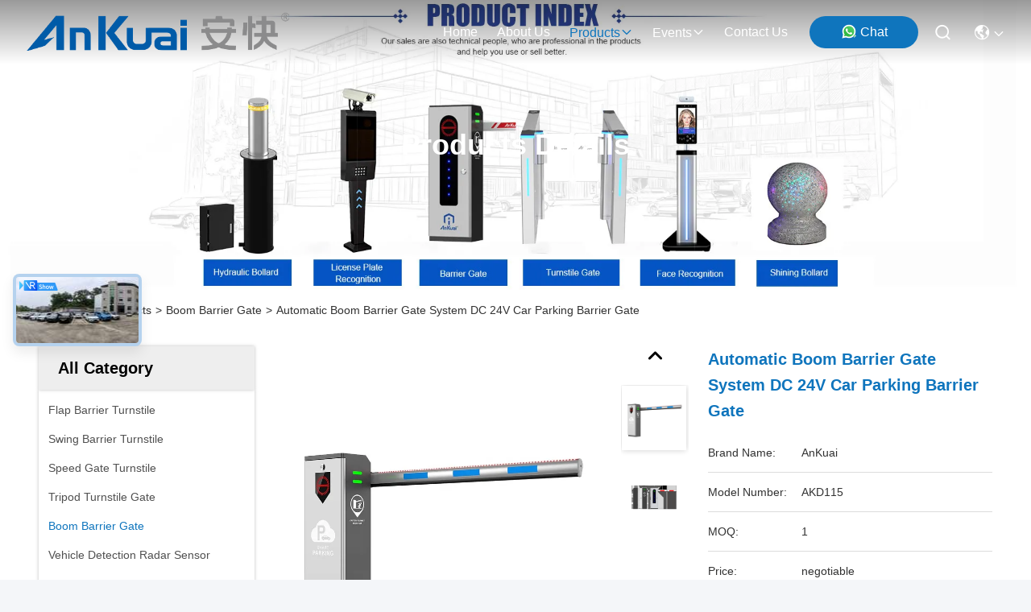

--- FILE ---
content_type: text/html; charset=UTF-8
request_url: https://www.barrierturnstiles.com/sale-36840081-automatic-boom-barrier-gate-system-dc-24v-car-parking-barrier-gate.html
body_size: 39884
content:


<!DOCTYPE html>
<html lang="en">
<head>
	<meta charset="utf-8">
	<meta http-equiv="X-UA-Compatible" content="IE=edge">
	<meta name="viewport" content="width=device-width, initial-scale=1, maximum-scale=1, minimum-scale=1" />
    <title>Automatic Boom Barrier Gate System DC 24V Car Parking Barrier Gate</title>
    <meta name="keywords" content="50HZ Boom Barrier Gate, 60W Boom Barrier Gate, DC 24V boom gate system, Boom Barrier Gate" />
    <meta name="description" content="High quality Automatic Boom Barrier Gate System DC 24V Car Parking Barrier Gate from China, China's leading product market 50HZ Boom Barrier Gate product, with strict quality control 60W Boom Barrier Gate factories, producing high quality DC 24V boom gate system Products." />
     <link rel='preload'
					  href=/photo/barrierturnstiles/sitetpl/style/commonV2.css?ver=1761031187 as='style'><link type='text/css' rel='stylesheet'
					  href=/photo/barrierturnstiles/sitetpl/style/commonV2.css?ver=1761031187 media='all'><meta property="og:title" content="Automatic Boom Barrier Gate System DC 24V Car Parking Barrier Gate" />
<meta property="og:description" content="High quality Automatic Boom Barrier Gate System DC 24V Car Parking Barrier Gate from China, China's leading product market 50HZ Boom Barrier Gate product, with strict quality control 60W Boom Barrier Gate factories, producing high quality DC 24V boom gate system Products." />
<meta property="og:type" content="product" />
<meta property="og:availability" content="instock" />
<meta property="og:site_name" content="Guangdong Ankuai Intelligent Technology Co., Ltd." />
<meta property="og:url" content="https://www.barrierturnstiles.com/sale-36840081-automatic-boom-barrier-gate-system-dc-24v-car-parking-barrier-gate.html" />
<meta property="og:image" content="https://www.barrierturnstiles.com/photo/ps145392827-automatic_boom_barrier_gate_system_dc_24v_car_parking_barrier_gate.jpg" />
<link rel="canonical" href="https://www.barrierturnstiles.com/sale-36840081-automatic-boom-barrier-gate-system-dc-24v-car-parking-barrier-gate.html" />
<link rel="stylesheet" type="text/css" href="/js/guidefirstcommon.css" />
<style type="text/css">
/*<![CDATA[*/
.consent__cookie {position: fixed;top: 0;left: 0;width: 100%;height: 0%;z-index: 100000;}.consent__cookie_bg {position: fixed;top: 0;left: 0;width: 100%;height: 100%;background: #000;opacity: .6;display: none }.consent__cookie_rel {position: fixed;bottom:0;left: 0;width: 100%;background: #fff;display: -webkit-box;display: -ms-flexbox;display: flex;flex-wrap: wrap;padding: 24px 80px;-webkit-box-sizing: border-box;box-sizing: border-box;-webkit-box-pack: justify;-ms-flex-pack: justify;justify-content: space-between;-webkit-transition: all ease-in-out .3s;transition: all ease-in-out .3s }.consent__close {position: absolute;top: 20px;right: 20px;cursor: pointer }.consent__close svg {fill: #777 }.consent__close:hover svg {fill: #000 }.consent__cookie_box {flex: 1;word-break: break-word;}.consent__warm {color: #777;font-size: 16px;margin-bottom: 12px;line-height: 19px }.consent__title {color: #333;font-size: 20px;font-weight: 600;margin-bottom: 12px;line-height: 23px }.consent__itxt {color: #333;font-size: 14px;margin-bottom: 12px;display: -webkit-box;display: -ms-flexbox;display: flex;-webkit-box-align: center;-ms-flex-align: center;align-items: center }.consent__itxt i {display: -webkit-inline-box;display: -ms-inline-flexbox;display: inline-flex;width: 28px;height: 28px;border-radius: 50%;background: #e0f9e9;margin-right: 8px;-webkit-box-align: center;-ms-flex-align: center;align-items: center;-webkit-box-pack: center;-ms-flex-pack: center;justify-content: center }.consent__itxt svg {fill: #3ca860 }.consent__txt {color: #a6a6a6;font-size: 14px;margin-bottom: 8px;line-height: 17px }.consent__btns {display: -webkit-box;display: -ms-flexbox;display: flex;-webkit-box-orient: vertical;-webkit-box-direction: normal;-ms-flex-direction: column;flex-direction: column;-webkit-box-pack: center;-ms-flex-pack: center;justify-content: center;flex-shrink: 0;}.consent__btn {width: 280px;height: 40px;line-height: 40px;text-align: center;background: #3ca860;color: #fff;border-radius: 4px;margin: 8px 0;-webkit-box-sizing: border-box;box-sizing: border-box;cursor: pointer;font-size:14px}.consent__btn:hover {background: #00823b }.consent__btn.empty {color: #3ca860;border: 1px solid #3ca860;background: #fff }.consent__btn.empty:hover {background: #3ca860;color: #fff }.open .consent__cookie_bg {display: block }.open .consent__cookie_rel {bottom: 0 }@media (max-width: 760px) {.consent__btns {width: 100%;align-items: center;}.consent__cookie_rel {padding: 20px 24px }}.consent__cookie.open {display: block;}.consent__cookie {display: none;}
/*]]>*/
</style>
<style type="text/css">
/*<![CDATA[*/
@media only screen and (max-width:640px){.contact_now_dialog .content-wrap .desc{background-image:url(/images/cta_images/bg_s.png) !important}}.contact_now_dialog .content-wrap .content-wrap_header .cta-close{background-image:url(/images/cta_images/sprite.png) !important}.contact_now_dialog .content-wrap .desc{background-image:url(/images/cta_images/bg_l.png) !important}.contact_now_dialog .content-wrap .cta-btn i{background-image:url(/images/cta_images/sprite.png) !important}.contact_now_dialog .content-wrap .head-tip img{content:url(/images/cta_images/cta_contact_now.png) !important}.cusim{background-image:url(/images/imicon/im.svg) !important}.cuswa{background-image:url(/images/imicon/wa.png) !important}.cusall{background-image:url(/images/imicon/allchat.svg) !important}
/*]]>*/
</style>
<script type="text/javascript" src="/js/guidefirstcommon.js"></script>
<script type="text/javascript">
/*<![CDATA[*/
window.isvideotpl = 1;window.detailurl = '/sale-36840081-automatic-boom-barrier-gate-system-dc-24v-car-parking-barrier-gate.html';
var colorUrl = '';var isShowGuide = 2;var showGuideColor = 0;var im_appid = 10003;var im_msg="Good day, what product are you looking for?";

var cta_cid = 287578;var use_defaulProductInfo = 1;var cta_pid = 36840081;var test_company = 0;var webim_domain = '';var company_type = 0;var cta_equipment = 'pc'; var setcookie = 'setwebimCookie(103559,36840081,0)'; var whatsapplink = "https://wa.me/8613827208652?text=Hi%2C+I%27m+interested+in+Automatic+Boom+Barrier+Gate+System+DC+24V+Car+Parking+Barrier+Gate."; function insertMeta(){var str = '<meta name="mobile-web-app-capable" content="yes" /><meta name="viewport" content="width=device-width, initial-scale=1.0" />';document.head.insertAdjacentHTML('beforeend',str);} var element = document.querySelector('a.footer_webim_a[href="/webim/webim_tab.html"]');if (element) {element.parentNode.removeChild(element);}

var colorUrl = '';
var aisearch = 0;
var selfUrl = '';
window.playerReportUrl='/vod/view_count/report';
var query_string = ["Products","Detail"];
var g_tp = '';
var customtplcolor = 99715;
var str_chat = 'chat';
				var str_call_now = 'call now';
var str_chat_now = 'chat now';
var str_contact1 = 'Get Best Price';var str_chat_lang='english';var str_contact2 = 'Get Price';var str_contact2 = 'Best Price';var str_contact = 'contact';
window.predomainsub = "";
/*]]>*/
</script>
</head>
<body>
<img src="/logo.gif" style="display:none" alt="logo"/>
<a style="display: none!important;" title="Guangdong Ankuai Intelligent Technology Co., Ltd." class="float-inquiry" href="/contactnow.html" onclick='setinquiryCookie("{\"showproduct\":1,\"pid\":\"36840081\",\"name\":\"Automatic Boom Barrier Gate System DC 24V Car Parking Barrier Gate\",\"source_url\":\"\\/sale-36840081-automatic-boom-barrier-gate-system-dc-24v-car-parking-barrier-gate.html\",\"picurl\":\"\\/photo\\/pd145392827-automatic_boom_barrier_gate_system_dc_24v_car_parking_barrier_gate.jpg\",\"propertyDetail\":[[\"User manual\",\"Support\"],[\"Wooden frame\",\"Support\"],[\"Remote-Control Distance\",\"\\u226430m\"],[\"Motor power consumption\",\"60W\"]],\"company_name\":null,\"picurl_c\":\"\\/photo\\/pc145392827-automatic_boom_barrier_gate_system_dc_24v_car_parking_barrier_gate.jpg\",\"price\":\"negotiable\",\"username\":\"Betty\",\"viewTime\":\"Last Login : 9 hours 21 minutes ago\",\"subject\":\"Please quote us your Automatic Boom Barrier Gate System DC 24V Car Parking Barrier Gate\",\"countrycode\":\"US\"}");'></a>
<script>
var originProductInfo = '';
var originProductInfo = {"showproduct":1,"pid":"36840081","name":"Automatic Boom Barrier Gate System DC 24V Car Parking Barrier Gate","source_url":"\/sale-36840081-automatic-boom-barrier-gate-system-dc-24v-car-parking-barrier-gate.html","picurl":"\/photo\/pd145392827-automatic_boom_barrier_gate_system_dc_24v_car_parking_barrier_gate.jpg","propertyDetail":[["User manual","Support"],["Wooden frame","Support"],["Remote-Control Distance","\u226430m"],["Motor power consumption","60W"]],"company_name":null,"picurl_c":"\/photo\/pc145392827-automatic_boom_barrier_gate_system_dc_24v_car_parking_barrier_gate.jpg","price":"negotiable","username":"Betty","viewTime":"Last Login : 2 hours 21 minutes ago","subject":"Please send me a quote on your Automatic Boom Barrier Gate System DC 24V Car Parking Barrier Gate","countrycode":"US"};
var save_url = "/contactsave.html";
var update_url = "/updateinquiry.html";
var productInfo = {};
var defaulProductInfo = {};
var myDate = new Date();
var curDate = myDate.getFullYear()+'-'+(parseInt(myDate.getMonth())+1)+'-'+myDate.getDate();
var message = '';
var default_pop = 1;
var leaveMessageDialog = document.getElementsByClassName('leave-message-dialog')[0]; // 获取弹层
var _$$ = function (dom) {
    return document.querySelectorAll(dom);
};
resInfo = originProductInfo;
resInfo['name'] = resInfo['name'] || '';
defaulProductInfo.pid = resInfo['pid'];
defaulProductInfo.productName = resInfo['name'] ?? '';
defaulProductInfo.productInfo = resInfo['propertyDetail'];
defaulProductInfo.productImg = resInfo['picurl_c'];
defaulProductInfo.subject = resInfo['subject'] ?? '';
defaulProductInfo.productImgAlt = resInfo['name'] ?? '';
var inquirypopup_tmp = 1;
var message = 'Dear,'+'\r\n'+"I am interested in"+' '+trim(resInfo['name'])+", could you send me more details such as type, size, MOQ, material, etc."+'\r\n'+"Thanks!"+'\r\n'+"Waiting for your reply.";
var message_1 = 'Dear,'+'\r\n'+"I am interested in"+' '+trim(resInfo['name'])+", could you send me more details such as type, size, MOQ, material, etc."+'\r\n'+"Thanks!"+'\r\n'+"Waiting for your reply.";
var message_2 = 'Hello,'+'\r\n'+"I am looking for"+' '+trim(resInfo['name'])+", please send me the price, specification and picture."+'\r\n'+"Your swift response will be highly appreciated."+'\r\n'+"Feel free to contact me for more information."+'\r\n'+"Thanks a lot.";
var message_3 = 'Hello,'+'\r\n'+trim(resInfo['name'])+' '+"meets my expectations."+'\r\n'+"Please give me the best price and some other product information."+'\r\n'+"Feel free to contact me via my mail."+'\r\n'+"Thanks a lot.";

var message_4 = 'Dear,'+'\r\n'+"What is the FOB price on your"+' '+trim(resInfo['name'])+'?'+'\r\n'+"Which is the nearest port name?"+'\r\n'+"Please reply me as soon as possible, it would be better to share further information."+'\r\n'+"Regards!";
var message_5 = 'Hi there,'+'\r\n'+"I am very interested in your"+' '+trim(resInfo['name'])+'.'+'\r\n'+"Please send me your product details."+'\r\n'+"Looking forward to your quick reply."+'\r\n'+"Feel free to contact me by mail."+'\r\n'+"Regards!";

var message_6 = 'Dear,'+'\r\n'+"Please provide us with information about your"+' '+trim(resInfo['name'])+", such as type, size, material, and of course the best price."+'\r\n'+"Looking forward to your quick reply."+'\r\n'+"Thank you!";
var message_7 = 'Dear,'+'\r\n'+"Can you supply"+' '+trim(resInfo['name'])+" for us?"+'\r\n'+"First we want a price list and some product details."+'\r\n'+"I hope to get reply asap and look forward to cooperation."+'\r\n'+"Thank you very much.";
var message_8 = 'hi,'+'\r\n'+"I am looking for"+' '+trim(resInfo['name'])+", please give me some more detailed product information."+'\r\n'+"I look forward to your reply."+'\r\n'+"Thank you!";
var message_9 = 'Hello,'+'\r\n'+"Your"+' '+trim(resInfo['name'])+" meets my requirements very well."+'\r\n'+"Please send me the price, specification, and similar model will be OK."+'\r\n'+"Feel free to chat with me."+'\r\n'+"Thanks!";
var message_10 = 'Dear,'+'\r\n'+"I want to know more about the details and quotation of"+' '+trim(resInfo['name'])+'.'+'\r\n'+"Feel free to contact me."+'\r\n'+"Regards!";

var r = getRandom(1,10);

defaulProductInfo.message = eval("message_"+r);
    defaulProductInfo.message = eval("message_"+r);
        var mytAjax = {

    post: function(url, data, fn) {
        var xhr = new XMLHttpRequest();
        xhr.open("POST", url, true);
        xhr.setRequestHeader("Content-Type", "application/x-www-form-urlencoded;charset=UTF-8");
        xhr.setRequestHeader("X-Requested-With", "XMLHttpRequest");
        xhr.setRequestHeader('Content-Type','text/plain;charset=UTF-8');
        xhr.onreadystatechange = function() {
            if(xhr.readyState == 4 && (xhr.status == 200 || xhr.status == 304)) {
                fn.call(this, xhr.responseText);
            }
        };
        xhr.send(data);
    },

    postform: function(url, data, fn) {
        var xhr = new XMLHttpRequest();
        xhr.open("POST", url, true);
        xhr.setRequestHeader("X-Requested-With", "XMLHttpRequest");
        xhr.onreadystatechange = function() {
            if(xhr.readyState == 4 && (xhr.status == 200 || xhr.status == 304)) {
                fn.call(this, xhr.responseText);
            }
        };
        xhr.send(data);
    }
};
/*window.onload = function(){
    leaveMessageDialog = document.getElementsByClassName('leave-message-dialog')[0];
    if (window.localStorage.recordDialogStatus=='undefined' || (window.localStorage.recordDialogStatus!='undefined' && window.localStorage.recordDialogStatus != curDate)) {
        setTimeout(function(){
            if(parseInt(inquirypopup_tmp%10) == 1){
                creatDialog(defaulProductInfo, 1);
            }
        }, 6000);
    }
};*/
function trim(str)
{
    str = str.replace(/(^\s*)/g,"");
    return str.replace(/(\s*$)/g,"");
};
function getRandom(m,n){
    var num = Math.floor(Math.random()*(m - n) + n);
    return num;
};
function strBtn(param) {

    var starattextarea = document.getElementById("textareamessage").value.length;
    var email = document.getElementById("startEmail").value;

    var default_tip = document.querySelectorAll(".watermark_container").length;
    if (20 < starattextarea && starattextarea < 3000) {
        if(default_tip>0){
            document.getElementById("textareamessage1").parentNode.parentNode.nextElementSibling.style.display = "none";
        }else{
            document.getElementById("textareamessage1").parentNode.nextElementSibling.style.display = "none";
        }

    } else {
        if(default_tip>0){
            document.getElementById("textareamessage1").parentNode.parentNode.nextElementSibling.style.display = "block";
        }else{
            document.getElementById("textareamessage1").parentNode.nextElementSibling.style.display = "block";
        }

        return;
    }

    // var re = /^([a-zA-Z0-9_-])+@([a-zA-Z0-9_-])+\.([a-zA-Z0-9_-])+/i;/*邮箱不区分大小写*/
    var re = /^[a-zA-Z0-9][\w-]*(\.?[\w-]+)*@[a-zA-Z0-9-]+(\.[a-zA-Z0-9]+)+$/i;
    if (!re.test(email)) {
        document.getElementById("startEmail").nextElementSibling.style.display = "block";
        return;
    } else {
        document.getElementById("startEmail").nextElementSibling.style.display = "none";
    }

    var subject = document.getElementById("pop_subject").value;
    var pid = document.getElementById("pop_pid").value;
    var message = document.getElementById("textareamessage").value;
    var sender_email = document.getElementById("startEmail").value;
    var tel = '';
    if (document.getElementById("tel0") != undefined && document.getElementById("tel0") != '')
        tel = document.getElementById("tel0").value;
    var form_serialize = '&tel='+tel;

    form_serialize = form_serialize.replace(/\+/g, "%2B");
    mytAjax.post(save_url,"pid="+pid+"&subject="+subject+"&email="+sender_email+"&message="+(message)+form_serialize,function(res){
        var mes = JSON.parse(res);
        if(mes.status == 200){
            var iid = mes.iid;
            document.getElementById("pop_iid").value = iid;
            document.getElementById("pop_uuid").value = mes.uuid;

            if(typeof gtag_report_conversion === "function"){
                gtag_report_conversion();//执行统计js代码
            }
            if(typeof fbq === "function"){
                fbq('track','Purchase');//执行统计js代码
            }
        }
    });
    for (var index = 0; index < document.querySelectorAll(".dialog-content-pql").length; index++) {
        document.querySelectorAll(".dialog-content-pql")[index].style.display = "none";
    };
    $('#idphonepql').val(tel);
    document.getElementById("dialog-content-pql-id").style.display = "block";
    ;
};
function twoBtnOk(param) {

    var selectgender = document.getElementById("Mr").innerHTML;
    var iid = document.getElementById("pop_iid").value;
    var sendername = document.getElementById("idnamepql").value;
    var senderphone = document.getElementById("idphonepql").value;
    var sendercname = document.getElementById("idcompanypql").value;
    var uuid = document.getElementById("pop_uuid").value;
    var gender = 2;
    if(selectgender == 'Mr.') gender = 0;
    if(selectgender == 'Mrs.') gender = 1;
    var pid = document.getElementById("pop_pid").value;
    var form_serialize = '';

        form_serialize = form_serialize.replace(/\+/g, "%2B");

    mytAjax.post(update_url,"iid="+iid+"&gender="+gender+"&uuid="+uuid+"&name="+(sendername)+"&tel="+(senderphone)+"&company="+(sendercname)+form_serialize,function(res){});

    for (var index = 0; index < document.querySelectorAll(".dialog-content-pql").length; index++) {
        document.querySelectorAll(".dialog-content-pql")[index].style.display = "none";
    };
    document.getElementById("dialog-content-pql-ok").style.display = "block";

};
function toCheckMust(name) {
    $('#'+name+'error').hide();
}
function handClidk(param) {
    var starattextarea = document.getElementById("textareamessage1").value.length;
    var email = document.getElementById("startEmail1").value;
    var default_tip = document.querySelectorAll(".watermark_container").length;
    if (20 < starattextarea && starattextarea < 3000) {
        if(default_tip>0){
            document.getElementById("textareamessage1").parentNode.parentNode.nextElementSibling.style.display = "none";
        }else{
            document.getElementById("textareamessage1").parentNode.nextElementSibling.style.display = "none";
        }

    } else {
        if(default_tip>0){
            document.getElementById("textareamessage1").parentNode.parentNode.nextElementSibling.style.display = "block";
        }else{
            document.getElementById("textareamessage1").parentNode.nextElementSibling.style.display = "block";
        }

        return;
    }

    // var re = /^([a-zA-Z0-9_-])+@([a-zA-Z0-9_-])+\.([a-zA-Z0-9_-])+/i;
    var re = /^[a-zA-Z0-9][\w-]*(\.?[\w-]+)*@[a-zA-Z0-9-]+(\.[a-zA-Z0-9]+)+$/i;
    if (!re.test(email)) {
        document.getElementById("startEmail1").nextElementSibling.style.display = "block";
        return;
    } else {
        document.getElementById("startEmail1").nextElementSibling.style.display = "none";
    }

    var subject = document.getElementById("pop_subject").value;
    var pid = document.getElementById("pop_pid").value;
    var message = document.getElementById("textareamessage1").value;
    var sender_email = document.getElementById("startEmail1").value;
    var form_serialize = tel = '';
    if (document.getElementById("tel1") != undefined && document.getElementById("tel1") != '')
        tel = document.getElementById("tel1").value;
        mytAjax.post(save_url,"email="+sender_email+"&tel="+tel+"&pid="+pid+"&message="+message+"&subject="+subject+form_serialize,function(res){

        var mes = JSON.parse(res);
        if(mes.status == 200){
            var iid = mes.iid;
            document.getElementById("pop_iid").value = iid;
            document.getElementById("pop_uuid").value = mes.uuid;
            if(typeof gtag_report_conversion === "function"){
                gtag_report_conversion();//执行统计js代码
            }
        }

    });
    for (var index = 0; index < document.querySelectorAll(".dialog-content-pql").length; index++) {
        document.querySelectorAll(".dialog-content-pql")[index].style.display = "none";
    };
    $('#idphonepql').val(tel);
    document.getElementById("dialog-content-pql-id").style.display = "block";

};
window.addEventListener('load', function () {
    $('.checkbox-wrap label').each(function(){
        if($(this).find('input').prop('checked')){
            $(this).addClass('on')
        }else {
            $(this).removeClass('on')
        }
    })
    $(document).on('click', '.checkbox-wrap label' , function(ev){
        if (ev.target.tagName.toUpperCase() != 'INPUT') {
            $(this).toggleClass('on')
        }
    })
})

function hand_video(pdata) {
    data = JSON.parse(pdata);
    productInfo.productName = data.productName;
    productInfo.productInfo = data.productInfo;
    productInfo.productImg = data.productImg;
    productInfo.subject = data.subject;

    var message = 'Dear,'+'\r\n'+"I am interested in"+' '+trim(data.productName)+", could you send me more details such as type, size, quantity, material, etc."+'\r\n'+"Thanks!"+'\r\n'+"Waiting for your reply.";

    var message = 'Dear,'+'\r\n'+"I am interested in"+' '+trim(data.productName)+", could you send me more details such as type, size, MOQ, material, etc."+'\r\n'+"Thanks!"+'\r\n'+"Waiting for your reply.";
    var message_1 = 'Dear,'+'\r\n'+"I am interested in"+' '+trim(data.productName)+", could you send me more details such as type, size, MOQ, material, etc."+'\r\n'+"Thanks!"+'\r\n'+"Waiting for your reply.";
    var message_2 = 'Hello,'+'\r\n'+"I am looking for"+' '+trim(data.productName)+", please send me the price, specification and picture."+'\r\n'+"Your swift response will be highly appreciated."+'\r\n'+"Feel free to contact me for more information."+'\r\n'+"Thanks a lot.";
    var message_3 = 'Hello,'+'\r\n'+trim(data.productName)+' '+"meets my expectations."+'\r\n'+"Please give me the best price and some other product information."+'\r\n'+"Feel free to contact me via my mail."+'\r\n'+"Thanks a lot.";

    var message_4 = 'Dear,'+'\r\n'+"What is the FOB price on your"+' '+trim(data.productName)+'?'+'\r\n'+"Which is the nearest port name?"+'\r\n'+"Please reply me as soon as possible, it would be better to share further information."+'\r\n'+"Regards!";
    var message_5 = 'Hi there,'+'\r\n'+"I am very interested in your"+' '+trim(data.productName)+'.'+'\r\n'+"Please send me your product details."+'\r\n'+"Looking forward to your quick reply."+'\r\n'+"Feel free to contact me by mail."+'\r\n'+"Regards!";

    var message_6 = 'Dear,'+'\r\n'+"Please provide us with information about your"+' '+trim(data.productName)+", such as type, size, material, and of course the best price."+'\r\n'+"Looking forward to your quick reply."+'\r\n'+"Thank you!";
    var message_7 = 'Dear,'+'\r\n'+"Can you supply"+' '+trim(data.productName)+" for us?"+'\r\n'+"First we want a price list and some product details."+'\r\n'+"I hope to get reply asap and look forward to cooperation."+'\r\n'+"Thank you very much.";
    var message_8 = 'hi,'+'\r\n'+"I am looking for"+' '+trim(data.productName)+", please give me some more detailed product information."+'\r\n'+"I look forward to your reply."+'\r\n'+"Thank you!";
    var message_9 = 'Hello,'+'\r\n'+"Your"+' '+trim(data.productName)+" meets my requirements very well."+'\r\n'+"Please send me the price, specification, and similar model will be OK."+'\r\n'+"Feel free to chat with me."+'\r\n'+"Thanks!";
    var message_10 = 'Dear,'+'\r\n'+"I want to know more about the details and quotation of"+' '+trim(data.productName)+'.'+'\r\n'+"Feel free to contact me."+'\r\n'+"Regards!";

    var r = getRandom(1,10);

    productInfo.message = eval("message_"+r);
            if(parseInt(inquirypopup_tmp/10) == 1){
        productInfo.message = "";
    }
    productInfo.pid = data.pid;
    creatDialog(productInfo, 2);
};

function handDialog(pdata) {
    data = JSON.parse(pdata);
    productInfo.productName = data.productName;
    productInfo.productInfo = data.productInfo;
    productInfo.productImg = data.productImg;
    productInfo.subject = data.subject;

    var message = 'Dear,'+'\r\n'+"I am interested in"+' '+trim(data.productName)+", could you send me more details such as type, size, quantity, material, etc."+'\r\n'+"Thanks!"+'\r\n'+"Waiting for your reply.";

    var message = 'Dear,'+'\r\n'+"I am interested in"+' '+trim(data.productName)+", could you send me more details such as type, size, MOQ, material, etc."+'\r\n'+"Thanks!"+'\r\n'+"Waiting for your reply.";
    var message_1 = 'Dear,'+'\r\n'+"I am interested in"+' '+trim(data.productName)+", could you send me more details such as type, size, MOQ, material, etc."+'\r\n'+"Thanks!"+'\r\n'+"Waiting for your reply.";
    var message_2 = 'Hello,'+'\r\n'+"I am looking for"+' '+trim(data.productName)+", please send me the price, specification and picture."+'\r\n'+"Your swift response will be highly appreciated."+'\r\n'+"Feel free to contact me for more information."+'\r\n'+"Thanks a lot.";
    var message_3 = 'Hello,'+'\r\n'+trim(data.productName)+' '+"meets my expectations."+'\r\n'+"Please give me the best price and some other product information."+'\r\n'+"Feel free to contact me via my mail."+'\r\n'+"Thanks a lot.";

    var message_4 = 'Dear,'+'\r\n'+"What is the FOB price on your"+' '+trim(data.productName)+'?'+'\r\n'+"Which is the nearest port name?"+'\r\n'+"Please reply me as soon as possible, it would be better to share further information."+'\r\n'+"Regards!";
    var message_5 = 'Hi there,'+'\r\n'+"I am very interested in your"+' '+trim(data.productName)+'.'+'\r\n'+"Please send me your product details."+'\r\n'+"Looking forward to your quick reply."+'\r\n'+"Feel free to contact me by mail."+'\r\n'+"Regards!";

    var message_6 = 'Dear,'+'\r\n'+"Please provide us with information about your"+' '+trim(data.productName)+", such as type, size, material, and of course the best price."+'\r\n'+"Looking forward to your quick reply."+'\r\n'+"Thank you!";
    var message_7 = 'Dear,'+'\r\n'+"Can you supply"+' '+trim(data.productName)+" for us?"+'\r\n'+"First we want a price list and some product details."+'\r\n'+"I hope to get reply asap and look forward to cooperation."+'\r\n'+"Thank you very much.";
    var message_8 = 'hi,'+'\r\n'+"I am looking for"+' '+trim(data.productName)+", please give me some more detailed product information."+'\r\n'+"I look forward to your reply."+'\r\n'+"Thank you!";
    var message_9 = 'Hello,'+'\r\n'+"Your"+' '+trim(data.productName)+" meets my requirements very well."+'\r\n'+"Please send me the price, specification, and similar model will be OK."+'\r\n'+"Feel free to chat with me."+'\r\n'+"Thanks!";
    var message_10 = 'Dear,'+'\r\n'+"I want to know more about the details and quotation of"+' '+trim(data.productName)+'.'+'\r\n'+"Feel free to contact me."+'\r\n'+"Regards!";

    var r = getRandom(1,10);
    productInfo.message = eval("message_"+r);
            if(parseInt(inquirypopup_tmp/10) == 1){
        productInfo.message = "";
    }
    productInfo.pid = data.pid;
    creatDialog(productInfo, 2);
};

function closepql(param) {

    leaveMessageDialog.style.display = 'none';
};

function closepql2(param) {

    for (var index = 0; index < document.querySelectorAll(".dialog-content-pql").length; index++) {
        document.querySelectorAll(".dialog-content-pql")[index].style.display = "none";
    };
    document.getElementById("dialog-content-pql-ok").style.display = "block";
};

function decodeHtmlEntities(str) {
    var tempElement = document.createElement('div');
    tempElement.innerHTML = str;
    return tempElement.textContent || tempElement.innerText || '';
}

function initProduct(productInfo,type){

    productInfo.productName = decodeHtmlEntities(productInfo.productName);
    productInfo.message = decodeHtmlEntities(productInfo.message);

    leaveMessageDialog = document.getElementsByClassName('leave-message-dialog')[0];
    leaveMessageDialog.style.display = "block";
    if(type == 3){
        var popinquiryemail = document.getElementById("popinquiryemail").value;
        _$$("#startEmail1")[0].value = popinquiryemail;
    }else{
        _$$("#startEmail1")[0].value = "";
    }
    _$$("#startEmail")[0].value = "";
    _$$("#idnamepql")[0].value = "";
    _$$("#idphonepql")[0].value = "";
    _$$("#idcompanypql")[0].value = "";

    _$$("#pop_pid")[0].value = productInfo.pid;
    _$$("#pop_subject")[0].value = productInfo.subject;
    
    if(parseInt(inquirypopup_tmp/10) == 1){
        productInfo.message = "";
    }

    _$$("#textareamessage1")[0].value = productInfo.message;
    _$$("#textareamessage")[0].value = productInfo.message;

    _$$("#dialog-content-pql-id .titlep")[0].innerHTML = productInfo.productName;
    _$$("#dialog-content-pql-id img")[0].setAttribute("src", productInfo.productImg);
    _$$("#dialog-content-pql-id img")[0].setAttribute("alt", productInfo.productImgAlt);

    _$$("#dialog-content-pql-id-hand img")[0].setAttribute("src", productInfo.productImg);
    _$$("#dialog-content-pql-id-hand img")[0].setAttribute("alt", productInfo.productImgAlt);
    _$$("#dialog-content-pql-id-hand .titlep")[0].innerHTML = productInfo.productName;

    if (productInfo.productInfo.length > 0) {
        var ul2, ul;
        ul = document.createElement("ul");
        for (var index = 0; index < productInfo.productInfo.length; index++) {
            var el = productInfo.productInfo[index];
            var li = document.createElement("li");
            var span1 = document.createElement("span");
            span1.innerHTML = el[0] + ":";
            var span2 = document.createElement("span");
            span2.innerHTML = el[1];
            li.appendChild(span1);
            li.appendChild(span2);
            ul.appendChild(li);

        }
        ul2 = ul.cloneNode(true);
        if (type === 1) {
            _$$("#dialog-content-pql-id .left")[0].replaceChild(ul, _$$("#dialog-content-pql-id .left ul")[0]);
        } else {
            _$$("#dialog-content-pql-id-hand .left")[0].replaceChild(ul2, _$$("#dialog-content-pql-id-hand .left ul")[0]);
            _$$("#dialog-content-pql-id .left")[0].replaceChild(ul, _$$("#dialog-content-pql-id .left ul")[0]);
        }
    };
    for (var index = 0; index < _$$("#dialog-content-pql-id .right ul li").length; index++) {
        _$$("#dialog-content-pql-id .right ul li")[index].addEventListener("click", function (params) {
            _$$("#dialog-content-pql-id .right #Mr")[0].innerHTML = this.innerHTML
        }, false)

    };

};
function closeInquiryCreateDialog() {
    document.getElementById("xuanpan_dialog_box_pql").style.display = "none";
};
function showInquiryCreateDialog() {
    document.getElementById("xuanpan_dialog_box_pql").style.display = "block";
};
function submitPopInquiry(){
    var message = document.getElementById("inquiry_message").value;
    var email = document.getElementById("inquiry_email").value;
    var subject = defaulProductInfo.subject;
    var pid = defaulProductInfo.pid;
    if (email === undefined) {
        showInquiryCreateDialog();
        document.getElementById("inquiry_email").style.border = "1px solid red";
        return false;
    };
    if (message === undefined) {
        showInquiryCreateDialog();
        document.getElementById("inquiry_message").style.border = "1px solid red";
        return false;
    };
    if (email.search(/^\w+((-\w+)|(\.\w+))*\@[A-Za-z0-9]+((\.|-)[A-Za-z0-9]+)*\.[A-Za-z0-9]+$/) == -1) {
        document.getElementById("inquiry_email").style.border= "1px solid red";
        showInquiryCreateDialog();
        return false;
    } else {
        document.getElementById("inquiry_email").style.border= "";
    };
    if (message.length < 20 || message.length >3000) {
        showInquiryCreateDialog();
        document.getElementById("inquiry_message").style.border = "1px solid red";
        return false;
    } else {
        document.getElementById("inquiry_message").style.border = "";
    };
    var tel = '';
    if (document.getElementById("tel") != undefined && document.getElementById("tel") != '')
        tel = document.getElementById("tel").value;

    mytAjax.post(save_url,"pid="+pid+"&subject="+subject+"&email="+email+"&message="+(message)+'&tel='+tel,function(res){
        var mes = JSON.parse(res);
        if(mes.status == 200){
            var iid = mes.iid;
            document.getElementById("pop_iid").value = iid;
            document.getElementById("pop_uuid").value = mes.uuid;

        }
    });
    initProduct(defaulProductInfo);
    for (var index = 0; index < document.querySelectorAll(".dialog-content-pql").length; index++) {
        document.querySelectorAll(".dialog-content-pql")[index].style.display = "none";
    };
    $('#idphonepql').val(tel);
    document.getElementById("dialog-content-pql-id").style.display = "block";

};

//带附件上传
function submitPopInquiryfile(email_id,message_id,check_sort,name_id,phone_id,company_id,attachments){

    if(typeof(check_sort) == 'undefined'){
        check_sort = 0;
    }
    var message = document.getElementById(message_id).value;
    var email = document.getElementById(email_id).value;
    var attachments = document.getElementById(attachments).value;
    if(typeof(name_id) !== 'undefined' && name_id != ""){
        var name  = document.getElementById(name_id).value;
    }
    if(typeof(phone_id) !== 'undefined' && phone_id != ""){
        var phone = document.getElementById(phone_id).value;
    }
    if(typeof(company_id) !== 'undefined' && company_id != ""){
        var company = document.getElementById(company_id).value;
    }
    var subject = defaulProductInfo.subject;
    var pid = defaulProductInfo.pid;

    if(check_sort == 0){
        if (email === undefined) {
            showInquiryCreateDialog();
            document.getElementById(email_id).style.border = "1px solid red";
            return false;
        };
        if (message === undefined) {
            showInquiryCreateDialog();
            document.getElementById(message_id).style.border = "1px solid red";
            return false;
        };

        if (email.search(/^\w+((-\w+)|(\.\w+))*\@[A-Za-z0-9]+((\.|-)[A-Za-z0-9]+)*\.[A-Za-z0-9]+$/) == -1) {
            document.getElementById(email_id).style.border= "1px solid red";
            showInquiryCreateDialog();
            return false;
        } else {
            document.getElementById(email_id).style.border= "";
        };
        if (message.length < 20 || message.length >3000) {
            showInquiryCreateDialog();
            document.getElementById(message_id).style.border = "1px solid red";
            return false;
        } else {
            document.getElementById(message_id).style.border = "";
        };
    }else{

        if (message === undefined) {
            showInquiryCreateDialog();
            document.getElementById(message_id).style.border = "1px solid red";
            return false;
        };

        if (email === undefined) {
            showInquiryCreateDialog();
            document.getElementById(email_id).style.border = "1px solid red";
            return false;
        };

        if (message.length < 20 || message.length >3000) {
            showInquiryCreateDialog();
            document.getElementById(message_id).style.border = "1px solid red";
            return false;
        } else {
            document.getElementById(message_id).style.border = "";
        };

        if (email.search(/^\w+((-\w+)|(\.\w+))*\@[A-Za-z0-9]+((\.|-)[A-Za-z0-9]+)*\.[A-Za-z0-9]+$/) == -1) {
            document.getElementById(email_id).style.border= "1px solid red";
            showInquiryCreateDialog();
            return false;
        } else {
            document.getElementById(email_id).style.border= "";
        };

    };

    mytAjax.post(save_url,"pid="+pid+"&subject="+subject+"&email="+email+"&message="+message+"&company="+company+"&attachments="+attachments,function(res){
        var mes = JSON.parse(res);
        if(mes.status == 200){
            var iid = mes.iid;
            document.getElementById("pop_iid").value = iid;
            document.getElementById("pop_uuid").value = mes.uuid;

            if(typeof gtag_report_conversion === "function"){
                gtag_report_conversion();//执行统计js代码
            }
            if(typeof fbq === "function"){
                fbq('track','Purchase');//执行统计js代码
            }
        }
    });
    initProduct(defaulProductInfo);

    if(name !== undefined && name != ""){
        _$$("#idnamepql")[0].value = name;
    }

    if(phone !== undefined && phone != ""){
        _$$("#idphonepql")[0].value = phone;
    }

    if(company !== undefined && company != ""){
        _$$("#idcompanypql")[0].value = company;
    }

    for (var index = 0; index < document.querySelectorAll(".dialog-content-pql").length; index++) {
        document.querySelectorAll(".dialog-content-pql")[index].style.display = "none";
    };
    document.getElementById("dialog-content-pql-id").style.display = "block";

};
function submitPopInquiryByParam(email_id,message_id,check_sort,name_id,phone_id,company_id){

    if(typeof(check_sort) == 'undefined'){
        check_sort = 0;
    }

    var senderphone = '';
    var message = document.getElementById(message_id).value;
    var email = document.getElementById(email_id).value;
    if(typeof(name_id) !== 'undefined' && name_id != ""){
        var name  = document.getElementById(name_id).value;
    }
    if(typeof(phone_id) !== 'undefined' && phone_id != ""){
        var phone = document.getElementById(phone_id).value;
        senderphone = phone;
    }
    if(typeof(company_id) !== 'undefined' && company_id != ""){
        var company = document.getElementById(company_id).value;
    }
    var subject = defaulProductInfo.subject;
    var pid = defaulProductInfo.pid;

    if(check_sort == 0){
        if (email === undefined) {
            showInquiryCreateDialog();
            document.getElementById(email_id).style.border = "1px solid red";
            return false;
        };
        if (message === undefined) {
            showInquiryCreateDialog();
            document.getElementById(message_id).style.border = "1px solid red";
            return false;
        };

        if (email.search(/^\w+((-\w+)|(\.\w+))*\@[A-Za-z0-9]+((\.|-)[A-Za-z0-9]+)*\.[A-Za-z0-9]+$/) == -1) {
            document.getElementById(email_id).style.border= "1px solid red";
            showInquiryCreateDialog();
            return false;
        } else {
            document.getElementById(email_id).style.border= "";
        };
        if (message.length < 20 || message.length >3000) {
            showInquiryCreateDialog();
            document.getElementById(message_id).style.border = "1px solid red";
            return false;
        } else {
            document.getElementById(message_id).style.border = "";
        };
    }else{

        if (message === undefined) {
            showInquiryCreateDialog();
            document.getElementById(message_id).style.border = "1px solid red";
            return false;
        };

        if (email === undefined) {
            showInquiryCreateDialog();
            document.getElementById(email_id).style.border = "1px solid red";
            return false;
        };

        if (message.length < 20 || message.length >3000) {
            showInquiryCreateDialog();
            document.getElementById(message_id).style.border = "1px solid red";
            return false;
        } else {
            document.getElementById(message_id).style.border = "";
        };

        if (email.search(/^\w+((-\w+)|(\.\w+))*\@[A-Za-z0-9]+((\.|-)[A-Za-z0-9]+)*\.[A-Za-z0-9]+$/) == -1) {
            document.getElementById(email_id).style.border= "1px solid red";
            showInquiryCreateDialog();
            return false;
        } else {
            document.getElementById(email_id).style.border= "";
        };

    };

    var productsku = "";
    if($("#product_sku").length > 0){
        productsku = $("#product_sku").html();
    }

    mytAjax.post(save_url,"tel="+senderphone+"&pid="+pid+"&subject="+subject+"&email="+email+"&message="+message+"&messagesku="+encodeURI(productsku),function(res){
        var mes = JSON.parse(res);
        if(mes.status == 200){
            var iid = mes.iid;
            document.getElementById("pop_iid").value = iid;
            document.getElementById("pop_uuid").value = mes.uuid;

            if(typeof gtag_report_conversion === "function"){
                gtag_report_conversion();//执行统计js代码
            }
            if(typeof fbq === "function"){
                fbq('track','Purchase');//执行统计js代码
            }
        }
    });
    initProduct(defaulProductInfo);

    if(name !== undefined && name != ""){
        _$$("#idnamepql")[0].value = name;
    }

    if(phone !== undefined && phone != ""){
        _$$("#idphonepql")[0].value = phone;
    }

    if(company !== undefined && company != ""){
        _$$("#idcompanypql")[0].value = company;
    }

    for (var index = 0; index < document.querySelectorAll(".dialog-content-pql").length; index++) {
        document.querySelectorAll(".dialog-content-pql")[index].style.display = "none";

    };
    document.getElementById("dialog-content-pql-id").style.display = "block";

};

function creat_videoDialog(productInfo, type) {

    if(type == 1){
        if(default_pop != 1){
            return false;
        }
        window.localStorage.recordDialogStatus = curDate;
    }else{
        default_pop = 0;
    }
    initProduct(productInfo, type);
    if (type === 1) {
        // 自动弹出
        for (var index = 0; index < document.querySelectorAll(".dialog-content-pql").length; index++) {

            document.querySelectorAll(".dialog-content-pql")[index].style.display = "none";
        };
        document.getElementById("dialog-content-pql").style.display = "block";
    } else {
        // 手动弹出
        for (var index = 0; index < document.querySelectorAll(".dialog-content-pql").length; index++) {
            document.querySelectorAll(".dialog-content-pql")[index].style.display = "none";
        };
        document.getElementById("dialog-content-pql-id-hand").style.display = "block";
    }
}

function creatDialog(productInfo, type) {

    if(type == 1){
        if(default_pop != 1){
            return false;
        }
        window.localStorage.recordDialogStatus = curDate;
    }else{
        default_pop = 0;
    }
    initProduct(productInfo, type);
    if (type === 1) {
        // 自动弹出
        for (var index = 0; index < document.querySelectorAll(".dialog-content-pql").length; index++) {

            document.querySelectorAll(".dialog-content-pql")[index].style.display = "none";
        };
        document.getElementById("dialog-content-pql").style.display = "block";
    } else {
        // 手动弹出
        for (var index = 0; index < document.querySelectorAll(".dialog-content-pql").length; index++) {
            document.querySelectorAll(".dialog-content-pql")[index].style.display = "none";
        };
        document.getElementById("dialog-content-pql-id-hand").style.display = "block";
    }
}

//带邮箱信息打开询盘框 emailtype=1表示带入邮箱
function openDialog(emailtype){
    var type = 2;//不带入邮箱，手动弹出
    if(emailtype == 1){
        var popinquiryemail = document.getElementById("popinquiryemail").value;
        // var re = /^([a-zA-Z0-9_-])+@([a-zA-Z0-9_-])+\.([a-zA-Z0-9_-])+/i;
        var re = /^[a-zA-Z0-9][\w-]*(\.?[\w-]+)*@[a-zA-Z0-9-]+(\.[a-zA-Z0-9]+)+$/i;
        if (!re.test(popinquiryemail)) {
            //前端提示样式;
            showInquiryCreateDialog();
            document.getElementById("popinquiryemail").style.border = "1px solid red";
            return false;
        } else {
            //前端提示样式;
        }
        var type = 3;
    }
    creatDialog(defaulProductInfo,type);
}

//上传附件
function inquiryUploadFile(){
    var fileObj = document.querySelector("#fileId").files[0];
    //构建表单数据
    var formData = new FormData();
    var filesize = fileObj.size;
    if(filesize > 10485760 || filesize == 0) {
        document.getElementById("filetips").style.display = "block";
        return false;
    }else {
        document.getElementById("filetips").style.display = "none";
    }
    formData.append('popinquiryfile', fileObj);
    document.getElementById("quotefileform").reset();
    var save_url = "/inquiryuploadfile.html";
    mytAjax.postform(save_url,formData,function(res){
        var mes = JSON.parse(res);
        if(mes.status == 200){
            document.getElementById("uploader-file-info").innerHTML = document.getElementById("uploader-file-info").innerHTML + "<span class=op>"+mes.attfile.name+"<a class=delatt id=att"+mes.attfile.id+" onclick=delatt("+mes.attfile.id+");>Delete</a></span>";
            var nowattachs = document.getElementById("attachments").value;
            if( nowattachs !== ""){
                var attachs = JSON.parse(nowattachs);
                attachs[mes.attfile.id] = mes.attfile;
            }else{
                var attachs = {};
                attachs[mes.attfile.id] = mes.attfile;
            }
            document.getElementById("attachments").value = JSON.stringify(attachs);
        }
    });
}
//附件删除
function delatt(attid)
{
    var nowattachs = document.getElementById("attachments").value;
    if( nowattachs !== ""){
        var attachs = JSON.parse(nowattachs);
        if(attachs[attid] == ""){
            return false;
        }
        var formData = new FormData();
        var delfile = attachs[attid]['filename'];
        var save_url = "/inquirydelfile.html";
        if(delfile != "") {
            formData.append('delfile', delfile);
            mytAjax.postform(save_url, formData, function (res) {
                if(res !== "") {
                    var mes = JSON.parse(res);
                    if (mes.status == 200) {
                        delete attachs[attid];
                        document.getElementById("attachments").value = JSON.stringify(attachs);
                        var s = document.getElementById("att"+attid);
                        s.parentNode.remove();
                    }
                }
            });
        }
    }else{
        return false;
    }
}

</script>
<div class="leave-message-dialog" style="display: none">
<style>
    .leave-message-dialog .close:before, .leave-message-dialog .close:after{
        content:initial;
    }
</style>
<div class="dialog-content-pql" id="dialog-content-pql" style="display: none">
    <span class="close" onclick="closepql()"><img src="/images/close.png" alt="close"></span>
    <div class="title">
        <p class="firstp-pql">Leave a Message</p>
        <p class="lastp-pql">We will call you back soon!</p>
    </div>
    <div class="form">
        <div class="textarea">
            <textarea style='font-family: robot;'  name="" id="textareamessage" cols="30" rows="10" style="margin-bottom:14px;width:100%"
                placeholder="Please enter your inquiry details."></textarea>
        </div>
        <p class="error-pql"> <span class="icon-pql"><img src="/images/error.png" alt="Guangdong Ankuai Intelligent Technology Co., Ltd."></span> Your message must be between 20-3,000 characters!</p>
        <input id="startEmail" type="text" placeholder="Enter your E-mail" onkeydown="if(event.keyCode === 13){ strBtn();}">
        <p class="error-pql"><span class="icon-pql"><img src="/images/error.png" alt="Guangdong Ankuai Intelligent Technology Co., Ltd."></span> Please check your E-mail! </p>
                <div class="operations">
            <div class='btn' id="submitStart" type="submit" onclick="strBtn()">SUBMIT</div>
        </div>
            </div>
</div>
<div class="dialog-content-pql dialog-content-pql-id" id="dialog-content-pql-id" style="display:none">
        <span class="close" onclick="closepql2()"><svg t="1648434466530" class="icon" viewBox="0 0 1024 1024" version="1.1" xmlns="http://www.w3.org/2000/svg" p-id="2198" width="16" height="16"><path d="M576 512l277.333333 277.333333-64 64-277.333333-277.333333L234.666667 853.333333 170.666667 789.333333l277.333333-277.333333L170.666667 234.666667 234.666667 170.666667l277.333333 277.333333L789.333333 170.666667 853.333333 234.666667 576 512z" fill="#444444" p-id="2199"></path></svg></span>
    <div class="left">
        <div class="img"><img></div>
        <p class="titlep"></p>
        <ul> </ul>
    </div>
    <div class="right">
                <p class="title">More information facilitates better communication.</p>
                <div style="position: relative;">
            <div class="mr"> <span id="Mr">Mr.</span>
                <ul>
                    <li>Mr.</li>
                    <li>Mrs.</li>
                </ul>
            </div>
            <input style="text-indent: 80px;" type="text" id="idnamepql" placeholder="Input your name">
        </div>
        <input type="text"  id="idphonepql"  placeholder="Phone Number">
        <input type="text" id="idcompanypql"  placeholder="Company" onkeydown="if(event.keyCode === 13){ twoBtnOk();}">
                <div class="btn form_new" id="twoBtnOk" onclick="twoBtnOk()">OK</div>
    </div>
</div>

<div class="dialog-content-pql dialog-content-pql-ok" id="dialog-content-pql-ok" style="display:none">
        <span class="close" onclick="closepql()"><svg t="1648434466530" class="icon" viewBox="0 0 1024 1024" version="1.1" xmlns="http://www.w3.org/2000/svg" p-id="2198" width="16" height="16"><path d="M576 512l277.333333 277.333333-64 64-277.333333-277.333333L234.666667 853.333333 170.666667 789.333333l277.333333-277.333333L170.666667 234.666667 234.666667 170.666667l277.333333 277.333333L789.333333 170.666667 853.333333 234.666667 576 512z" fill="#444444" p-id="2199"></path></svg></span>
    <div class="duihaook"></div>
        <p class="title">Submitted successfully!</p>
        <p class="p1" style="text-align: center; font-size: 18px; margin-top: 14px;">We will call you back soon!</p>
    <div class="btn" onclick="closepql()" id="endOk" style="margin: 0 auto;margin-top: 50px;">OK</div>
</div>
<div class="dialog-content-pql dialog-content-pql-id dialog-content-pql-id-hand" id="dialog-content-pql-id-hand"
    style="display:none">
     <input type="hidden" name="pop_pid" id="pop_pid" value="0">
     <input type="hidden" name="pop_subject" id="pop_subject" value="">
     <input type="hidden" name="pop_iid" id="pop_iid" value="0">
     <input type="hidden" name="pop_uuid" id="pop_uuid" value="0">
        <span class="close" onclick="closepql()"><svg t="1648434466530" class="icon" viewBox="0 0 1024 1024" version="1.1" xmlns="http://www.w3.org/2000/svg" p-id="2198" width="16" height="16"><path d="M576 512l277.333333 277.333333-64 64-277.333333-277.333333L234.666667 853.333333 170.666667 789.333333l277.333333-277.333333L170.666667 234.666667 234.666667 170.666667l277.333333 277.333333L789.333333 170.666667 853.333333 234.666667 576 512z" fill="#444444" p-id="2199"></path></svg></span>
    <div class="left">
        <div class="img"><img></div>
        <p class="titlep"></p>
        <ul> </ul>
    </div>
    <div class="right" style="float:right">
                <div class="title">
            <p class="firstp-pql">Leave a Message</p>
            <p class="lastp-pql">We will call you back soon!</p>
        </div>
                <div class="form">
            <div class="textarea">
                <textarea style='font-family: robot;' name="message" id="textareamessage1" cols="30" rows="10"
                    placeholder="Please enter your inquiry details."></textarea>
            </div>
            <p class="error-pql"> <span class="icon-pql"><img src="/images/error.png" alt="Guangdong Ankuai Intelligent Technology Co., Ltd."></span> Your message must be between 20-3,000 characters!</p>

                            <input style="display:none" id="tel1" name="tel" type="text" oninput="value=value.replace(/[^0-9_+-]/g,'');" placeholder="Phone Number">
                        <input id='startEmail1' name='email' data-type='1' type='text'
                   placeholder="Enter your E-mail"
                   onkeydown='if(event.keyCode === 13){ handClidk();}'>
            
            <p class='error-pql'><span class='icon-pql'>
                    <img src="/images/error.png" alt="Guangdong Ankuai Intelligent Technology Co., Ltd."></span> Please check your E-mail!            </p>

            <div class="operations">
                <div class='btn' id="submitStart1" type="submit" onclick="handClidk()">SUBMIT</div>
            </div>
        </div>
    </div>
</div>
</div>
<div id="xuanpan_dialog_box_pql" class="xuanpan_dialog_box_pql"
    style="display:none;background:rgba(0,0,0,.6);width:100%;height:100%;position: fixed;top:0;left:0;z-index: 999999;">
    <div class="box_pql"
      style="width:526px;height:206px;background:rgba(255,255,255,1);opacity:1;border-radius:4px;position: absolute;left: 50%;top: 50%;transform: translate(-50%,-50%);">
      <div onclick="closeInquiryCreateDialog()" class="close close_create_dialog"
        style="cursor: pointer;height:42px;width:40px;float:right;padding-top: 16px;"><span
          style="display: inline-block;width: 25px;height: 2px;background: rgb(114, 114, 114);transform: rotate(45deg); "><span
            style="display: block;width: 25px;height: 2px;background: rgb(114, 114, 114);transform: rotate(-90deg); "></span></span>
      </div>
      <div
        style="height: 72px; overflow: hidden; text-overflow: ellipsis; display:-webkit-box;-ebkit-line-clamp: 3;-ebkit-box-orient: vertical; margin-top: 58px; padding: 0 84px; font-size: 18px; color: rgba(51, 51, 51, 1); text-align: center; ">
        Please leave your correct email and detailed requirements (20-3,000 characters).</div>
      <div onclick="closeInquiryCreateDialog()" class="close_create_dialog"
        style="width: 139px; height: 36px; background: rgba(253, 119, 34, 1); border-radius: 4px; margin: 16px auto; color: rgba(255, 255, 255, 1); font-size: 18px; line-height: 36px; text-align: center;">
        OK</div>
    </div>
</div>
<style type="text/css">.vr-asidebox {position: fixed; bottom: 290px; left: 16px; width: 160px; height: 90px; background: #eee; overflow: hidden; border: 4px solid rgba(4, 120, 237, 0.24); box-shadow: 0px 8px 16px rgba(0, 0, 0, 0.08); border-radius: 8px; display: none; z-index: 1000; } .vr-small {position: fixed; bottom: 290px; left: 16px; width: 72px; height: 90px; background: url(/images/ctm_icon_vr.png) no-repeat center; background-size: 69.5px; overflow: hidden; display: none; cursor: pointer; z-index: 1000; display: block; text-decoration: none; } .vr-group {position: relative; } .vr-animate {width: 160px; height: 90px; background: #eee; position: relative; } .js-marquee {/*margin-right: 0!important;*/ } .vr-link {position: absolute; top: 0; left: 0; width: 100%; height: 100%; display: none; } .vr-mask {position: absolute; top: 0px; left: 0px; width: 100%; height: 100%; display: block; background: #000; opacity: 0.4; } .vr-jump {position: absolute; top: 0px; left: 0px; width: 100%; height: 100%; display: block; background: url(/images/ctm_icon_see.png) no-repeat center center; background-size: 34px; font-size: 0; } .vr-close {position: absolute; top: 50%; right: 0px; width: 16px; height: 20px; display: block; transform: translate(0, -50%); background: rgba(255, 255, 255, 0.6); border-radius: 4px 0px 0px 4px; cursor: pointer; } .vr-close i {position: absolute; top: 0px; left: 0px; width: 100%; height: 100%; display: block; background: url(/images/ctm_icon_left.png) no-repeat center center; background-size: 16px; } .vr-group:hover .vr-link {display: block; } .vr-logo {position: absolute; top: 4px; left: 4px; width: 50px; height: 14px; background: url(/images/ctm_icon_vrshow.png) no-repeat; background-size: 48px; }
</style>
<a class="vr-small" title="Guangdong Ankuai Intelligent Technology Co., Ltd. Virtual Reality View" href="/vr.html" target="_blank"></a>
<div class="vr-asidebox">
    <div class="vr-group">
        <div class="vr-animate marquee">
            <div class="vr-imgslidr" style="background: url(/photo/barrierturnstiles/vr/cover_thumb.jpg) no-repeat center left;height: 90px;width: 400px;"></div>
        </div>
        <div class="vr-link">
            <span class="vr-mask"></span>
            <a title="Guangdong Ankuai Intelligent Technology Co., Ltd. Virtual Reality View" class="vr-jump" href="/vr.html" target="_blank">vr</a>
            <span class="vr-close" onclick="hideVr()" title="Fold"><i></i></span>
        </div>
        <div class="vr-logo"></div>
    </div>
</div>

<script type="text/javascript">
    function showVr() {
        document.querySelector('.vr-asidebox').style.display = 'block';
        document.querySelector('.vr-small').style.display = 'none';
        setCookie(0)
    }

    function hideVr() {
        document.querySelector('.vr-asidebox').style.display = 'none';
        document.querySelector('.vr-small').style.display = 'block';
        setCookie(1)
    }
    // 读缓存
    function getCookie(name) {
        var arr, reg = new RegExp("(^| )" + name + "=([^;]*)(;|$)");
        if (arr = document.cookie.match(reg))
            return unescape(arr[2]);
        else
            return null;
    }
    // 存缓存
    function setCookie(value) {
        var Days = 1;
        var exp = new Date();
        exp.setTime(exp.getTime() + Days * 24 * 60 * 60 * 1000);
        document.cookie = "vr=" + escape(value) + ";expires=" + exp.toGMTString();
    }
    window.addEventListener('load', function () {
        (function($){$.fn.marquee=function(options){return this.each(function(){var o=$.extend({},$.fn.marquee.defaults,options),$this=$(this),$marqueeWrapper,containerWidth,animationCss,verticalDir,elWidth,loopCount=3,playState="animation-play-state",css3AnimationIsSupported=!1,_prefixedEvent=function(element,type,callback){var pfx=["webkit","moz","MS","o",""];for(var p=0;p<pfx.length;p++){if(!pfx[p]){type=type.toLowerCase()}element.addEventListener(pfx[p]+type,callback,!1)}},_objToString=function(obj){var tabjson=[];for(var p in obj){if(obj.hasOwnProperty(p)){tabjson.push(p+":"+obj[p])}}tabjson.push();return"{"+tabjson.join(",")+"}"},_startAnimationWithDelay=function(){$this.timer=setTimeout(animate,o.delayBeforeStart)},methods={pause:function(){if(css3AnimationIsSupported&&o.allowCss3Support){$marqueeWrapper.css(playState,"paused")}else{if($.fn.pause){$marqueeWrapper.pause()}}$this.data("runningStatus","paused");$this.trigger("paused")},resume:function(){if(css3AnimationIsSupported&&o.allowCss3Support){$marqueeWrapper.css(playState,"running")}else{if($.fn.resume){$marqueeWrapper.resume()}}$this.data("runningStatus","resumed");$this.trigger("resumed")},toggle:function(){methods[$this.data("runningStatus")=="resumed"?"pause":"resume"]()},destroy:function(){clearTimeout($this.timer);$this.find("*").addBack().off();$this.html($this.find(".js-marquee:first").html())}};if(typeof options==="string"){if($.isFunction(methods[options])){if(!$marqueeWrapper){$marqueeWrapper=$this.find(".js-marquee-wrapper")}if($this.data("css3AnimationIsSupported")===!0){css3AnimationIsSupported=!0}methods[options]()}return}var dataAttributes={},attr;$.each(o,function(key,value){attr=$this.attr("data-"+key);if(typeof attr!=="undefined"){switch(attr){case"true":attr=!0;break;case"false":attr=!1;break}o[key]=attr}});if(o.speed){o.duration=parseInt($this.width(),10)/o.speed*1000}verticalDir=o.direction=="up"||o.direction=="down";o.gap=o.duplicated?parseInt(o.gap):0;$this.wrapInner('<div class="js-marquee"></div>');var $el=$this.find(".js-marquee").css({"margin-right":o.gap,"float":"left"});if(o.duplicated){$el.clone(!0).appendTo($this)}$this.wrapInner('<div style="width:100000px" class="js-marquee-wrapper"></div>');$marqueeWrapper=$this.find(".js-marquee-wrapper");if(verticalDir){var containerHeight=$this.height();$marqueeWrapper.removeAttr("style");$this.height(containerHeight);$this.find(".js-marquee").css({"float":"none","margin-bottom":o.gap,"margin-right":0});if(o.duplicated){$this.find(".js-marquee:last").css({"margin-bottom":0})}var elHeight=$this.find(".js-marquee:first").height()+o.gap;if(o.startVisible&&!o.duplicated){o._completeDuration=((parseInt(elHeight,10)+parseInt(containerHeight,10))/parseInt(containerHeight,10))*o.duration;o.duration=(parseInt(elHeight,10)/parseInt(containerHeight,10))*o.duration}else{o.duration=((parseInt(elHeight,10)+parseInt(containerHeight,10))/parseInt(containerHeight,10))*o.duration}}else{elWidth=$this.find(".js-marquee:first").width()+o.gap;containerWidth=$this.width();if(o.startVisible&&!o.duplicated){o._completeDuration=((parseInt(elWidth,10)+parseInt(containerWidth,10))/parseInt(containerWidth,10))*o.duration;o.duration=(parseInt(elWidth,10)/parseInt(containerWidth,10))*o.duration}else{o.duration=((parseInt(elWidth,10)+parseInt(containerWidth,10))/parseInt(containerWidth,10))*o.duration}}if(o.duplicated){o.duration=o.duration/2}if(o.allowCss3Support){var elm=document.body||document.createElement("div"),animationName="marqueeAnimation-"+Math.floor(Math.random()*10000000),domPrefixes="Webkit Moz O ms Khtml".split(" "),animationString="animation",animationCss3Str="",keyframeString="";if(elm.style.animation!==undefined){keyframeString="@keyframes "+animationName+" ";css3AnimationIsSupported=!0}if(css3AnimationIsSupported===!1){for(var i=0;i<domPrefixes.length;i++){if(elm.style[domPrefixes[i]+"AnimationName"]!==undefined){var prefix="-"+domPrefixes[i].toLowerCase()+"-";animationString=prefix+animationString;playState=prefix+playState;keyframeString="@"+prefix+"keyframes "+animationName+" ";css3AnimationIsSupported=!0;break}}}if(css3AnimationIsSupported){animationCss3Str=animationName+" "+o.duration/1000+"s "+o.delayBeforeStart/1000+"s infinite "+o.css3easing;$this.data("css3AnimationIsSupported",!0)}}var _rePositionVertically=function(){$marqueeWrapper.css("transform","translateY("+(o.direction=="up"?containerHeight+"px":"-"+elHeight+"px")+")")},_rePositionHorizontally=function(){$marqueeWrapper.css("transform","translateX("+(o.direction=="left"?containerWidth+"px":"-"+elWidth+"px")+")")};if(o.duplicated){if(verticalDir){if(o.startVisible){$marqueeWrapper.css("transform","translateY(0)")}else{$marqueeWrapper.css("transform","translateY("+(o.direction=="up"?containerHeight+"px":"-"+((elHeight*2)-o.gap)+"px")+")")}}else{if(o.startVisible){$marqueeWrapper.css("transform","translateX(0)")}else{$marqueeWrapper.css("transform","translateX("+(o.direction=="left"?containerWidth+"px":"-"+((elWidth*2)-o.gap)+"px")+")")
        }}if(!o.startVisible){loopCount=1}}else{if(o.startVisible){loopCount=2}else{if(verticalDir){_rePositionVertically()}else{_rePositionHorizontally()}}}var animate=function(){if(o.duplicated){if(loopCount===1){o._originalDuration=o.duration;if(verticalDir){o.duration=o.direction=="up"?o.duration+(containerHeight/((elHeight)/o.duration)):o.duration*2}else{o.duration=o.direction=="left"?o.duration+(containerWidth/((elWidth)/o.duration)):o.duration*2}if(animationCss3Str){animationCss3Str=animationName+" "+o.duration/1000+"s "+o.delayBeforeStart/1000+"s "+o.css3easing}loopCount++}else{if(loopCount===2){o.duration=o._originalDuration;if(animationCss3Str){animationName=animationName+"0";keyframeString=$.trim(keyframeString)+"0 ";animationCss3Str=animationName+" "+o.duration/1000+"s 0s infinite "+o.css3easing}loopCount++}}}if(verticalDir){if(o.duplicated){if(loopCount>2){$marqueeWrapper.css("transform","translateY("+(o.direction=="up"?0:"-"+elHeight+"px")+")")}animationCss={"transform":"translateY("+(o.direction=="up"?"-"+elHeight+"px":0)+")"}}else{if(o.startVisible){if(loopCount===2){if(animationCss3Str){animationCss3Str=animationName+" "+o.duration/1000+"s "+o.delayBeforeStart/1000+"s "+o.css3easing}animationCss={"transform":"translateY("+(o.direction=="up"?"-"+elHeight+"px":containerHeight+"px")+")"};loopCount++}else{if(loopCount===3){o.duration=o._completeDuration;if(animationCss3Str){animationName=animationName+"0";keyframeString=$.trim(keyframeString)+"0 ";animationCss3Str=animationName+" "+o.duration/1000+"s 0s infinite "+o.css3easing}_rePositionVertically()}}}else{_rePositionVertically();animationCss={"transform":"translateY("+(o.direction=="up"?"-"+($marqueeWrapper.height())+"px":containerHeight+"px")+")"}}}}else{if(o.duplicated){if(loopCount>2){$marqueeWrapper.css("transform","translateX("+(o.direction=="left"?0:"-"+elWidth+"px")+")")}animationCss={"transform":"translateX("+(o.direction=="left"?"-"+elWidth+"px":0)+")"}}else{if(o.startVisible){if(loopCount===2){if(animationCss3Str){animationCss3Str=animationName+" "+o.duration/1000+"s "+o.delayBeforeStart/1000+"s "+o.css3easing}animationCss={"transform":"translateX("+(o.direction=="left"?"-"+elWidth+"px":containerWidth+"px")+")"};loopCount++}else{if(loopCount===3){o.duration=o._completeDuration;if(animationCss3Str){animationName=animationName+"0";keyframeString=$.trim(keyframeString)+"0 ";animationCss3Str=animationName+" "+o.duration/1000+"s 0s infinite "+o.css3easing}_rePositionHorizontally()}}}else{_rePositionHorizontally();animationCss={"transform":"translateX("+(o.direction=="left"?"-"+elWidth+"px":containerWidth+"px")+")"}}}}$this.trigger("beforeStarting");if(css3AnimationIsSupported){$marqueeWrapper.css(animationString,animationCss3Str);var keyframeCss=keyframeString+" { 100%  "+_objToString(animationCss)+"}",$styles=$marqueeWrapper.find("style");if($styles.length!==0){$styles.filter(":last").html(keyframeCss)}else{$("head").append("<style>"+keyframeCss+"</style>")}_prefixedEvent($marqueeWrapper[0],"AnimationIteration",function(){$this.trigger("finished")});_prefixedEvent($marqueeWrapper[0],"AnimationEnd",function(){animate();$this.trigger("finished")})}else{$marqueeWrapper.animate(animationCss,o.duration,o.easing,function(){$this.trigger("finished");if(o.pauseOnCycle){_startAnimationWithDelay()}else{animate()}})}$this.data("runningStatus","resumed")};$this.on("pause",methods.pause);$this.on("resume",methods.resume);if(o.pauseOnHover){$this.on("mouseenter",methods.pause);$this.on("mouseleave",methods.resume)}if(css3AnimationIsSupported&&o.allowCss3Support){animate()}else{_startAnimationWithDelay()}})};$.fn.marquee.defaults={allowCss3Support:!0,css3easing:"linear",easing:"linear",delayBeforeStart:1000,direction:"left",duplicated:!1,duration:5000,speed:0,gap:20,pauseOnCycle:!1,pauseOnHover:!1,startVisible:!1}})(jQuery);
        var v = getCookie('vr');
        if (v == 0 || v == null) {
            showVr()
        } else {
            hideVr()
        }
        $(".marquee").marquee({
            speed: 6.14,
            startVisible: !0,
            gap: 0,
            delayBeforeStart: 1e3,
            duplicated: !0
        })
    });

</script>

<div data-head='head'>
<div class="header_99715" data-script="/js/swiper-bundle.min.js">
    
    
    
    
    
    
    

    <div class="header-wrap">
        <div class="menu-icon">
            <i class="feitian ft-menu1"></i>
        </div>
        <div class="logo">
            <a href="/" title="Guangdong Ankuai Intelligent Technology Co., Ltd.">
                <img src="/logo.gif" alt="Guangdong Ankuai Intelligent Technology Co., Ltd." />
            </a>
        </div>
        <div class="menu">
            <div class="itembox p_child_item">
                <a class="item level1-a " href="/"
                    title="Home">Home</a>
            </div>
                                                                                    <div class="itembox p_child_item">
                <a class="item level1-a " href="/aboutus.html"
                    title="About Us">about us</a>
                    <div class="p_child">
                        <div class=" p_child_item">
                            <a class="level2-a ecer-ellipsis"
                            href="/aboutus.html" title="Company Profile">Company Profile</a>
                        </div>
                        <div class=" p_child_item">
                            <a class="level2-a ecer-ellipsis"
                            href="/aboutus.html#anchorfactory_tour_99715" title="Factory Tour">factory tour</a>
                        </div>
                        <div class=" p_child_item">
                            <a class="level2-a ecer-ellipsis" 
                             href="/aboutus.html#anchorhonor_99715"
                                title="">quality control</a>
                        </div>

                    </div>
            </div>
                        <div class="itembox p_child_item">

                <a class="item level1-a cur"
                href="/products.html"  title="Products">products<i
                        class="feitian ft-down1"></i></a>
                <div class="p_child">

                                        <!-- 二级 -->
                                        <div class="p_child_item">
                   
                        <a class="level2-a ecer-ellipsis "
                            href=/supplier-4117759-flap-barrier-turnstile title="Quality Flap Barrier Turnstile factory">
                            <h2 class="main-a ecer-ellipsis">Flap Barrier Turnstile</h2>
                                                    </a>
                   
                                            </div>
                                                            <!-- 二级 -->
                                        <div class="p_child_item">
                   
                        <a class="level2-a ecer-ellipsis "
                            href=/supplier-4117757-swing-barrier-turnstile title="Quality Swing Barrier Turnstile factory">
                            <h2 class="main-a ecer-ellipsis">Swing Barrier Turnstile</h2>
                                                    </a>
                   
                                            </div>
                                                            <!-- 二级 -->
                                        <div class="p_child_item">
                   
                        <a class="level2-a ecer-ellipsis "
                            href=/supplier-4117758-speed-gate-turnstile title="Quality Speed Gate Turnstile factory">
                            <h2 class="main-a ecer-ellipsis">Speed Gate Turnstile</h2>
                                                    </a>
                   
                                            </div>
                                                            <!-- 二级 -->
                                        <div class="p_child_item">
                   
                        <a class="level2-a ecer-ellipsis "
                            href=/supplier-4117756-tripod-turnstile-gate title="Quality Tripod Turnstile Gate factory">
                            <h2 class="main-a ecer-ellipsis">Tripod Turnstile Gate</h2>
                                                    </a>
                   
                                            </div>
                                                            <!-- 二级 -->
                                        <div class="p_child_item">
                   
                        <a class="level2-a ecer-ellipsis cur"
                            href=/supplier-4117755-boom-barrier-gate title="Quality Boom Barrier Gate factory">
                            <h2 class="main-a ecer-ellipsis">Boom Barrier Gate</h2>
                                                    </a>
                   
                                            </div>
                                                            <!-- 二级 -->
                                        <div class="p_child_item">
                   
                        <a class="level2-a ecer-ellipsis "
                            href=/supplier-4766346-vehicle-detection-radar-sensor title="Quality Vehicle Detection Radar Sensor factory">
                            <h2 class="main-a ecer-ellipsis">Vehicle Detection Radar Sensor</h2>
                                                    </a>
                   
                                            </div>
                                                            <!-- 二级 -->
                                        <div class="p_child_item">
                   
                        <a class="level2-a ecer-ellipsis "
                            href=/supplier-4117760-full-height-turnstile title="Quality Full Height Turnstile factory">
                            <h2 class="main-a ecer-ellipsis">Full Height Turnstile</h2>
                                                    </a>
                   
                                            </div>
                                                            <!-- 二级 -->
                                        <div class="p_child_item">
                   
                        <a class="level2-a ecer-ellipsis "
                            href=/supplier-4117761-hydraulic-retractable-bollards title="Quality Hydraulic Retractable Bollards factory">
                            <h2 class="main-a ecer-ellipsis">Hydraulic Retractable Bollards</h2>
                                                    </a>
                   
                                            </div>
                                                            <!-- 二级 -->
                                        <div class="p_child_item">
                   
                        <a class="level2-a ecer-ellipsis "
                            href=/supplier-4117762-lpr-parking-system title="Quality LPR Parking System factory">
                            <h2 class="main-a ecer-ellipsis">LPR Parking System</h2>
                                                    </a>
                   
                                            </div>
                                                            <!-- 二级 -->
                                        <div class="p_child_item">
                   
                        <a class="level2-a ecer-ellipsis "
                            href=/supplier-4117763-automatic-tyre-killer title="Quality Automatic Tyre Killer factory">
                            <h2 class="main-a ecer-ellipsis">Automatic Tyre Killer</h2>
                                                    </a>
                   
                                            </div>
                                                            <!-- 二级 -->
                                        <div class="p_child_item">
                   
                        <a class="level2-a ecer-ellipsis "
                            href=/supplier-4117764-hydraulic-road-blocker title="Quality Hydraulic Road Blocker factory">
                            <h2 class="main-a ecer-ellipsis">Hydraulic Road Blocker</h2>
                                                    </a>
                   
                                            </div>
                                                            <!-- 二级 -->
                                        <div class="p_child_item">
                   
                        <a class="level2-a ecer-ellipsis "
                            href=/supplier-4117765-face-recognition-turnstile title="Quality Face Recognition Turnstile factory">
                            <h2 class="main-a ecer-ellipsis">Face Recognition Turnstile</h2>
                                                    </a>
                   
                                            </div>
                                                            <!-- 二级 -->
                                        <div class="p_child_item">
                   
                        <a class="level2-a ecer-ellipsis "
                            href=/supplier-4323249-telescopic-sliding-gate title="Quality Telescopic Sliding Gate factory">
                            <h2 class="main-a ecer-ellipsis">Telescopic Sliding Gate</h2>
                                                    </a>
                   
                                            </div>
                                                            <!-- 二级 -->
                                        <div class="p_child_item">
                   
                        <a class="level2-a ecer-ellipsis "
                            href=/supplier-4519909-metal-detector-gate title="Quality Metal Detector Gate factory">
                            <h2 class="main-a ecer-ellipsis">Metal Detector Gate</h2>
                                                    </a>
                   
                                            </div>
                                                        </div>
            </div>

                                                                                                                                                                                                                                                            <div class="itembox p_child_item evnet-item">
                <a class="item  level1-a "
                    href="JavaScript:void(0);" title="Events">events<i
                        class="feitian ft-down1"></i></a>
                <div class="p_child">
                                                                                                                                                                                                                                                                                                                                                    <div class=" p_child_item">
                        <a class="level2-a ecer-ellipsis "
                            href="/news.html" title="News">news</a>
                    </div>
                                                                                                                                                                                                                                                                                                                                                                                                                <div class=" p_child_item">
                        <a class="level2-a ecer-ellipsis "
                            href="/cases.html" title="Cases">cases</a>
                    </div>
                                                        </div>
            </div>
                                                                                                                                                            <div class="itembox p_child_item">
                <a class="item  level1-a  " href="/contactus.html"
                    title="contact">contact us</a>
            </div>
                                    <div class="item quote">
                
                <a class="btn" href='/contactnow.html' title="Quote"
                    onclick='setinquiryCookie("{\"showproduct\":1,\"pid\":\"36840081\",\"name\":\"Automatic Boom Barrier Gate System DC 24V Car Parking Barrier Gate\",\"source_url\":\"\\/sale-36840081-automatic-boom-barrier-gate-system-dc-24v-car-parking-barrier-gate.html\",\"picurl\":\"\\/photo\\/pd145392827-automatic_boom_barrier_gate_system_dc_24v_car_parking_barrier_gate.jpg\",\"propertyDetail\":[[\"User manual\",\"Support\"],[\"Wooden frame\",\"Support\"],[\"Remote-Control Distance\",\"\\u226430m\"],[\"Motor power consumption\",\"60W\"]],\"company_name\":null,\"picurl_c\":\"\\/photo\\/pc145392827-automatic_boom_barrier_gate_system_dc_24v_car_parking_barrier_gate.jpg\",\"price\":\"negotiable\",\"username\":\"Betty\",\"viewTime\":\"Last Login : 9 hours 21 minutes ago\",\"subject\":\"What is the FOB price on your Automatic Boom Barrier Gate System DC 24V Car Parking Barrier Gate\",\"countrycode\":\"US\"}");'>
                    <span class="b2 ecer-ellipsis">quote</span>
                </a>
            </div>
            <div class="item search">
                <div class="serchtext">
                    <i class="feitian ft-close2"></i>
                    <form id="formSearch" method="POST" onsubmit="return jsWidgetSearch(this,'');">
                        <input type="text" onchange="(e)=>{ e.stopPropagation();}" type="text" name="keyword"
                            placeholder="Search" />
                        <button type="submit" style="    background: transparent;    outline: none;    border: none;">
                            <i style="cursor: pointer;" class="feitian ft-search1"></i></button>

                    </form>
                </div>
                <i class="feitian ft-search1"></i>
            </div>
            <div class="item language2">
                <i class="feitian ft-language1"></i>
                <i class="feitian ft-down1"></i>
                <!-- 一级 -->
                <div class="p_child english_box">
                    
                    <div class="p_child_item">
                        <a href="https://www.barrierturnstiles.com/sale-36840081-automatic-boom-barrier-gate-system-dc-24v-car-parking-barrier-gate.html" title="english">english </a>
                    </div>
                    
                    <div class="p_child_item">
                        <a href="https://french.barrierturnstiles.com/sale-36840081-automatic-boom-barrier-gate-system-dc-24v-car-parking-barrier-gate.html" title="français">français </a>
                    </div>
                    
                    <div class="p_child_item">
                        <a href="https://german.barrierturnstiles.com/sale-36840081-automatic-boom-barrier-gate-system-dc-24v-car-parking-barrier-gate.html" title="Deutsch">Deutsch </a>
                    </div>
                    
                    <div class="p_child_item">
                        <a href="https://italian.barrierturnstiles.com/sale-36840081-automatic-boom-barrier-gate-system-dc-24v-car-parking-barrier-gate.html" title="Italiano">Italiano </a>
                    </div>
                    
                    <div class="p_child_item">
                        <a href="https://russian.barrierturnstiles.com/sale-36840081-automatic-boom-barrier-gate-system-dc-24v-car-parking-barrier-gate.html" title="Русский">Русский </a>
                    </div>
                    
                    <div class="p_child_item">
                        <a href="https://spanish.barrierturnstiles.com/sale-36840081-automatic-boom-barrier-gate-system-dc-24v-car-parking-barrier-gate.html" title="Español">Español </a>
                    </div>
                    
                    <div class="p_child_item">
                        <a href="https://portuguese.barrierturnstiles.com/sale-36840081-automatic-boom-barrier-gate-system-dc-24v-car-parking-barrier-gate.html" title="português">português </a>
                    </div>
                    
                    <div class="p_child_item">
                        <a href="https://dutch.barrierturnstiles.com/sale-36840081-automatic-boom-barrier-gate-system-dc-24v-car-parking-barrier-gate.html" title="Nederlandse">Nederlandse </a>
                    </div>
                    
                    <div class="p_child_item">
                        <a href="https://greek.barrierturnstiles.com/sale-36840081-automatic-boom-barrier-gate-system-dc-24v-car-parking-barrier-gate.html" title="ελληνικά">ελληνικά </a>
                    </div>
                    
                    <div class="p_child_item">
                        <a href="https://japanese.barrierturnstiles.com/sale-36840081-automatic-boom-barrier-gate-system-dc-24v-car-parking-barrier-gate.html" title="日本語">日本語 </a>
                    </div>
                    
                    <div class="p_child_item">
                        <a href="https://korean.barrierturnstiles.com/sale-36840081-automatic-boom-barrier-gate-system-dc-24v-car-parking-barrier-gate.html" title="한국">한국 </a>
                    </div>
                                    </div>
            </div>
        </div>
    </div>



    <div class="header_fixed">
        <div class="header_header-wrap_p">
            <div class="showinput ecer-flex ecer-flex-align">
                <form method="POST" data-type="showinput" id="headerform2"
                    onsubmit="return jsWidgetSearch(this,'');">
                    <input type="text" name="keyword" data-type="showinput" autocomplete="off"
                        placeholder="Search...">
                </form>
                <span class="icon feitian sou" data-type="showinput"
                    onclick="jsWidgetSearch(document.getElementById('headerform2'),'');">&#xe626;</span>
            </div>
            <div class="itembox p_child_item">
                <a class="item  level1-a" href="/" title="Home">home</a>
            </div>
                                                                                    <div class="itembox p_child_item">
                <a class="item  level1-a" href="/aboutus.html" title="About Us">about us</a>

            </div>
                        <div class="itembox p_child_item">
                <a class="item  level1-a" href="/products.html"
                    title="Products">products</a>
                <i class="feitian ft-down1"></i>
                <div class="p_child">
                                        <!-- 二级 -->
                                        <div class="p_child_item">
                        <a class="level2-a ecer-ellipsis" href=/supplier-4117759-flap-barrier-turnstile title="Quality Flap Barrier Turnstile factory">
                            <h2 class="main-a ecer-ellipsis">Flap Barrier Turnstile</h2>
                        </a>
                                                                    </div>
                                                            <!-- 二级 -->
                                        <div class="p_child_item">
                        <a class="level2-a ecer-ellipsis" href=/supplier-4117757-swing-barrier-turnstile title="Quality Swing Barrier Turnstile factory">
                            <h2 class="main-a ecer-ellipsis">Swing Barrier Turnstile</h2>
                        </a>
                                                                    </div>
                                                            <!-- 二级 -->
                                        <div class="p_child_item">
                        <a class="level2-a ecer-ellipsis" href=/supplier-4117758-speed-gate-turnstile title="Quality Speed Gate Turnstile factory">
                            <h2 class="main-a ecer-ellipsis">Speed Gate Turnstile</h2>
                        </a>
                                                                    </div>
                                                            <!-- 二级 -->
                                        <div class="p_child_item">
                        <a class="level2-a ecer-ellipsis" href=/supplier-4117756-tripod-turnstile-gate title="Quality Tripod Turnstile Gate factory">
                            <h2 class="main-a ecer-ellipsis">Tripod Turnstile Gate</h2>
                        </a>
                                                                    </div>
                                                            <!-- 二级 -->
                                        <div class="p_child_item">
                        <a class="level2-a ecer-ellipsis" href=/supplier-4117755-boom-barrier-gate title="Quality Boom Barrier Gate factory">
                            <h2 class="main-a ecer-ellipsis">Boom Barrier Gate</h2>
                        </a>
                                                                    </div>
                                                            <!-- 二级 -->
                                        <div class="p_child_item">
                        <a class="level2-a ecer-ellipsis" href=/supplier-4766346-vehicle-detection-radar-sensor title="Quality Vehicle Detection Radar Sensor factory">
                            <h2 class="main-a ecer-ellipsis">Vehicle Detection Radar Sensor</h2>
                        </a>
                                                                    </div>
                                                            <!-- 二级 -->
                                        <div class="p_child_item">
                        <a class="level2-a ecer-ellipsis" href=/supplier-4117760-full-height-turnstile title="Quality Full Height Turnstile factory">
                            <h2 class="main-a ecer-ellipsis">Full Height Turnstile</h2>
                        </a>
                                                                    </div>
                                                            <!-- 二级 -->
                                        <div class="p_child_item">
                        <a class="level2-a ecer-ellipsis" href=/supplier-4117761-hydraulic-retractable-bollards title="Quality Hydraulic Retractable Bollards factory">
                            <h2 class="main-a ecer-ellipsis">Hydraulic Retractable Bollards</h2>
                        </a>
                                                                    </div>
                                                            <!-- 二级 -->
                                        <div class="p_child_item">
                        <a class="level2-a ecer-ellipsis" href=/supplier-4117762-lpr-parking-system title="Quality LPR Parking System factory">
                            <h2 class="main-a ecer-ellipsis">LPR Parking System</h2>
                        </a>
                                                                    </div>
                                                            <!-- 二级 -->
                                        <div class="p_child_item">
                        <a class="level2-a ecer-ellipsis" href=/supplier-4117763-automatic-tyre-killer title="Quality Automatic Tyre Killer factory">
                            <h2 class="main-a ecer-ellipsis">Automatic Tyre Killer</h2>
                        </a>
                                                                    </div>
                                                            <!-- 二级 -->
                                        <div class="p_child_item">
                        <a class="level2-a ecer-ellipsis" href=/supplier-4117764-hydraulic-road-blocker title="Quality Hydraulic Road Blocker factory">
                            <h2 class="main-a ecer-ellipsis">Hydraulic Road Blocker</h2>
                        </a>
                                                                    </div>
                                                            <!-- 二级 -->
                                        <div class="p_child_item">
                        <a class="level2-a ecer-ellipsis" href=/supplier-4117765-face-recognition-turnstile title="Quality Face Recognition Turnstile factory">
                            <h2 class="main-a ecer-ellipsis">Face Recognition Turnstile</h2>
                        </a>
                                                                    </div>
                                                            <!-- 二级 -->
                                        <div class="p_child_item">
                        <a class="level2-a ecer-ellipsis" href=/supplier-4323249-telescopic-sliding-gate title="Quality Telescopic Sliding Gate factory">
                            <h2 class="main-a ecer-ellipsis">Telescopic Sliding Gate</h2>
                        </a>
                                                                    </div>
                                                            <!-- 二级 -->
                                        <div class="p_child_item">
                        <a class="level2-a ecer-ellipsis" href=/supplier-4519909-metal-detector-gate title="Quality Metal Detector Gate factory">
                            <h2 class="main-a ecer-ellipsis">Metal Detector Gate</h2>
                        </a>
                                                                    </div>
                                                        </div>
            </div>

                                                                                                                                                                                                                                                            <div class="itembox p_child_item evnet-item">
                <a class="item  level1-a" href="JavaScript:void(0);" title="Events">events</a>
                <i class="feitian ft-down1"></i>
                <div class="p_child">
                                                                                                                                                                                                                                                                                                                                                    <div class=" p_child_item">
                        <a class="level2-a ecer-ellipsis" href="/news.html"
                            title="News">news</a>
                    </div>
                                                                                                                                                                                                                                                                                                                                                                                                                <div class=" p_child_item">
                        <a class="level2-a ecer-ellipsis" href="/cases.html"
                            title="Cases">cases</a>
                    </div>
                                                        </div>
            </div>
                                                                                                                                                            <div class="itembox p_child_item">
                <a class="item  level1-a" href="/contactus.html" title="contact">contact us</a>
            </div>
                                                                                                                                                                                                                                                                        <div class="quote">
                
                <a class="btn" href='/contactnow.html' title="Quote"
                    onclick='setinquiryCookie("{\"showproduct\":1,\"pid\":\"36840081\",\"name\":\"Automatic Boom Barrier Gate System DC 24V Car Parking Barrier Gate\",\"source_url\":\"\\/sale-36840081-automatic-boom-barrier-gate-system-dc-24v-car-parking-barrier-gate.html\",\"picurl\":\"\\/photo\\/pd145392827-automatic_boom_barrier_gate_system_dc_24v_car_parking_barrier_gate.jpg\",\"propertyDetail\":[[\"User manual\",\"Support\"],[\"Wooden frame\",\"Support\"],[\"Remote-Control Distance\",\"\\u226430m\"],[\"Motor power consumption\",\"60W\"]],\"company_name\":null,\"picurl_c\":\"\\/photo\\/pc145392827-automatic_boom_barrier_gate_system_dc_24v_car_parking_barrier_gate.jpg\",\"price\":\"negotiable\",\"username\":\"Betty\",\"viewTime\":\"Last Login : 1 hours 21 minutes ago\",\"subject\":\"Please send me a quote on your Automatic Boom Barrier Gate System DC 24V Car Parking Barrier Gate\",\"countrycode\":\"US\"}");'>quote</a>
            </div>
        </div>
    </div>
</div></div>
<div data-main='main'>


<div class="product_detials_99715" data-script="/js/swiper-bundle.min.js">
  <div class="news_qx_p_99708">
    <div class="p_header_top_bg image-part">
      
            <img class="lazyi" data-original="/photo/cs179819355-guangdong_ankuai_intelligent_technology_co_ltd.jpg" src="/images/load_icon.gif" alt="Good price  online">
            <div class="p_top_title"><h2>products details</h2></div>
    </div>
  </div>
  <!-- 面包屑 -->
  <div class="ecer-main-w crumbs_99708 ecer-flex">
    <span class="feitian ft-home"></span>
    <a href="/" title="Home">Home</a>
    <span class="icon">&gt;</span>
    <a href="/products.html" title="Products">Products</a>
    <span class="icon">&gt;</span>
                                            <div><a href="/supplier-4117755-boom-barrier-gate" alt="Boom Barrier Gate">Boom Barrier Gate</a></div>
                                                                                    <span class="icon">&gt;</span>
    <div>Automatic Boom Barrier Gate System DC 24V Car Parking Barrier Gate</div>
  </div>
  <div class="ecer-main-w">
    <div class="product_detailmain_width chai_product_detailmain_lr">
      <!-- 左侧导航 -->
      <div class="p_left">
        <div class="p_l_title">All Category</div>
        <div class="p_ul_list">
            
          <div class="p_list_item">
            <div class="ecer-flex ecer-flex-align ecer-flex-space-between  ">
              <a href="/supplier-4117759-flap-barrier-turnstile" title="Good price Flap Barrier Turnstile online">
                <h2 style="display:inline">Flap Barrier Turnstile</h2> </span></span>
              </a>
              
            </div>
                      </div>
  
            
          <div class="p_list_item">
            <div class="ecer-flex ecer-flex-align ecer-flex-space-between  ">
              <a href="/supplier-4117757-swing-barrier-turnstile" title="Good price Swing Barrier Turnstile online">
                <h2 style="display:inline">Swing Barrier Turnstile</h2> </span></span>
              </a>
              
            </div>
                      </div>
  
            
          <div class="p_list_item">
            <div class="ecer-flex ecer-flex-align ecer-flex-space-between  ">
              <a href="/supplier-4117758-speed-gate-turnstile" title="Good price Speed Gate Turnstile online">
                <h2 style="display:inline">Speed Gate Turnstile</h2> </span></span>
              </a>
              
            </div>
                      </div>
  
            
          <div class="p_list_item">
            <div class="ecer-flex ecer-flex-align ecer-flex-space-between  ">
              <a href="/supplier-4117756-tripod-turnstile-gate" title="Good price Tripod Turnstile Gate online">
                <h2 style="display:inline">Tripod Turnstile Gate</h2> </span></span>
              </a>
              
            </div>
                      </div>
  
            
          <div class="p_list_item">
            <div class="ecer-flex ecer-flex-align ecer-flex-space-between   on ">
              <a href="/supplier-4117755-boom-barrier-gate" title="Good price Boom Barrier Gate online">
                <h2 style="display:inline">Boom Barrier Gate</h2> </span></span>
              </a>
              
            </div>
                      </div>
  
            
          <div class="p_list_item">
            <div class="ecer-flex ecer-flex-align ecer-flex-space-between  ">
              <a href="/supplier-4766346-vehicle-detection-radar-sensor" title="Good price Vehicle Detection Radar Sensor online">
                <h2 style="display:inline">Vehicle Detection Radar Sensor</h2> </span></span>
              </a>
              
            </div>
                      </div>
  
            
          <div class="p_list_item">
            <div class="ecer-flex ecer-flex-align ecer-flex-space-between  ">
              <a href="/supplier-4117760-full-height-turnstile" title="Good price Full Height Turnstile online">
                <h2 style="display:inline">Full Height Turnstile</h2> </span></span>
              </a>
              
            </div>
                      </div>
  
            
          <div class="p_list_item">
            <div class="ecer-flex ecer-flex-align ecer-flex-space-between  ">
              <a href="/supplier-4117761-hydraulic-retractable-bollards" title="Good price Hydraulic Retractable Bollards online">
                <h2 style="display:inline">Hydraulic Retractable Bollards</h2> </span></span>
              </a>
              
            </div>
                      </div>
  
            
          <div class="p_list_item">
            <div class="ecer-flex ecer-flex-align ecer-flex-space-between  ">
              <a href="/supplier-4117762-lpr-parking-system" title="Good price LPR Parking System online">
                <h2 style="display:inline">LPR Parking System</h2> </span></span>
              </a>
              
            </div>
                      </div>
  
            
          <div class="p_list_item">
            <div class="ecer-flex ecer-flex-align ecer-flex-space-between  ">
              <a href="/supplier-4117763-automatic-tyre-killer" title="Good price Automatic Tyre Killer online">
                <h2 style="display:inline">Automatic Tyre Killer</h2> </span></span>
              </a>
              
            </div>
                      </div>
  
            
          <div class="p_list_item">
            <div class="ecer-flex ecer-flex-align ecer-flex-space-between  ">
              <a href="/supplier-4117764-hydraulic-road-blocker" title="Good price Hydraulic Road Blocker online">
                <h2 style="display:inline">Hydraulic Road Blocker</h2> </span></span>
              </a>
              
            </div>
                      </div>
  
            
          <div class="p_list_item">
            <div class="ecer-flex ecer-flex-align ecer-flex-space-between  ">
              <a href="/supplier-4117765-face-recognition-turnstile" title="Good price Face Recognition Turnstile online">
                <h2 style="display:inline">Face Recognition Turnstile</h2> </span></span>
              </a>
              
            </div>
                      </div>
  
            
          <div class="p_list_item">
            <div class="ecer-flex ecer-flex-align ecer-flex-space-between  ">
              <a href="/supplier-4323249-telescopic-sliding-gate" title="Good price Telescopic Sliding Gate online">
                <h2 style="display:inline">Telescopic Sliding Gate</h2> </span></span>
              </a>
              
            </div>
                      </div>
  
            
          <div class="p_list_item">
            <div class="ecer-flex ecer-flex-align ecer-flex-space-between  ">
              <a href="/supplier-4519909-metal-detector-gate" title="Good price Metal Detector Gate online">
                <h2 style="display:inline">Metal Detector Gate</h2> </span></span>
              </a>
              
            </div>
                      </div>
  
                  </div>

        <div class="p_l_title con_us">Contact Us</div>

        <div class="p_c_lianxi">
          
                    
                    <div class="p_c_item ecer-flex ecer-flex-align">
            <div class="ecer-flex ecer-flex-align">
              <span class="icon feitian ft-customer1"></span>

              <span class="p_info ecer-ellipsis">
                Mrs. Betty
              </span>
            </div>
          </div>
                              <div class="p_c_item ecer-flex ecer-flex-align">
            <div class="ecer-flex ecer-flex-align">
              <span class="icon feitian ft-mail1"></span>
              <span class="p_info ecer-ellipsis">
                <a href="mailto:betty@ankuai.net">
                  betty@ankuai.net
                </a>
              </span>
            </div>
          </div>
          

                    <div class="p_c_item ecer-flex ecer-flex-align">
            <div class="ecer-flex ecer-flex-align">
              <span class="icon feitian ft-phone1"></span>
              <span class="p_info ecer-ellipsis">+8613827208652</span>
            </div>
          </div>
                              

          <div class="icons ecer-flex ecer-flex-wrap">
            
          

            
                                                <div class="icons_item icon5">
              <a target="_black" href="https://api.whatsapp.com/send?phone=8613827208652" title="Whatsapp">
                <i class="feitian ft-whatsapp1"></i>
              </a>
            </div>
                                                <div class="icons_item icon3">
              <a href="skype:+8613827208652" title="Skype">
                <i class="feitian ft-skype1"></i>
              </a>
            </div>
                                    
          </div>
          <div class="p_c_btn" onclick='creatDialog(defaulProductInfo, 2)'><span>Contact Now</span></div>
        </div>
      </div>
      <!-- 右侧内容 -->
      <div class="right_main">
        <div class="cont">
          <div class="cont_m ">
            <table width="100%" class="cont_m_table">
              <tbody>
                <tr>
                  <td style="vertical-align: middle; text-align: center">
                                                              <a id="largeimg" class="svg image-all " target="_blank" style="display: block"
                        title="Automatic Boom Barrier Gate System DC 24V Car Parking Barrier Gate" href="/photo/pl145392827-automatic_boom_barrier_gate_system_dc_24v_car_parking_barrier_gate.jpg">
                                                <img id="product_Img_wrap" rel="/photo/pl145392827-automatic_boom_barrier_gate_system_dc_24v_car_parking_barrier_gate.jpg" class="lazyi"
                          src="/images/nophoto.gif" data-original="/photo/pl145392827-automatic_boom_barrier_gate_system_dc_24v_car_parking_barrier_gate.jpg"
                          alt="Automatic Boom Barrier Gate System DC 24V Car Parking Barrier Gate" />
                      </a>
                  </td>
                </tr>
              </tbody>
            </table>
            <div class="s_pt_box">
              <div id="slide_pic_wrap">
                <div class="Previous_box">
                  <div id="prev" class="gray">
                    <i class="icon feitian ft-up1"></i>
                  </div>
                </div>
                <ul class="pic-list">
                                                      <li class="li clickli image-all active"
                    data-bigimage="/photo/pl145392827-automatic_boom_barrier_gate_system_dc_24v_car_parking_barrier_gate.jpg" data-image="/photo/pl145392827-automatic_boom_barrier_gate_system_dc_24v_car_parking_barrier_gate.jpg">
                    <div class="item">
                      <img class="lazyi" data-original="/photo/py145392827-automatic_boom_barrier_gate_system_dc_24v_car_parking_barrier_gate.jpg" src="/images/load_icon.gif"
                        alt="name" />
                    </div>
                  </li>
                                    <li class="li clickli image-all "
                    data-bigimage="/photo/pl145392830-automatic_boom_barrier_gate_system_dc_24v_car_parking_barrier_gate.jpg" data-image="/photo/pl145392830-automatic_boom_barrier_gate_system_dc_24v_car_parking_barrier_gate.jpg">
                    <div class="item">
                      <img class="lazyi" data-original="/photo/py145392830-automatic_boom_barrier_gate_system_dc_24v_car_parking_barrier_gate.jpg" src="/images/load_icon.gif"
                        alt="name" />
                    </div>
                  </li>
                                                    </ul>
                <div class="next_box">
                  <div id="next" class="gray">
                    <i class="icon feitian ft-down1"></i>
                  </div>
                </div>
              </div>
            </div>
          </div>
          <div class="cont_r">
            

            <h1 class="title">Automatic Boom Barrier Gate System DC 24V Car Parking Barrier Gate</h1>
                        <div class="tables_wrap">
              <table class="tables data" width="100%">
                <tbody>
                                                                                          <tr>
                    <td class="p_name">Brand Name:</td>
                    <td class="p_attribute">AnKuai</td>
                  </tr>
                                                                                                            <tr>
                    <td class="p_name">Model Number:</td>
                    <td class="p_attribute">AKD115</td>
                  </tr>
                                                                             <!-- 最小起单量 -->
                                        <tr>
                      <td class="p_name">MOQ:</td>
                      <td class="p_attribute">1</td>
                    </tr>
                                        <!-- 付款方式-->
                                          <!-- 包装 -->
                      <!-- <pre>array(7) {
  ["id"]=>
  string(9) "827952361"
  ["pid"]=>
  string(8) "36840081"
  ["name"]=>
  string(22) "Minimum Order Quantity"
  ["value"]=>
  string(1) "1"
  ["type"]=>
  string(1) "1"
  ["enname"]=>
  string(22) "Minimum Order Quantity"
  ["envalue"]=>
  string(1) "1"
}
</pre> -->
                                                                                <tr>
                      <td class="p_name">Price:</td>
                      <td class="p_attribute">negotiable</td>
                    </tr>
                       <!-- 最小起单量 -->
                                        <!-- 付款方式-->
                                          <!-- 包装 -->
                      <!-- <pre>array(7) {
  ["id"]=>
  string(9) "827952362"
  ["pid"]=>
  string(8) "36840081"
  ["name"]=>
  string(5) "Price"
  ["value"]=>
  string(10) "negotiable"
  ["type"]=>
  string(1) "1"
  ["enname"]=>
  string(5) "Price"
  ["envalue"]=>
  string(10) "negotiable"
}
</pre> -->
                                                               <!-- 最小起单量 -->
                                        <!-- 付款方式-->
                                          <!-- 包装 -->
                      <!-- <pre>array(7) {
  ["id"]=>
  string(9) "827952366"
  ["pid"]=>
  string(8) "36840081"
  ["name"]=>
  string(17) "Packaging Details"
  ["value"]=>
  string(63) "Standard package is carton box. Wooden case will be extra cost."
  ["type"]=>
  string(1) "1"
  ["enname"]=>
  string(17) "Packaging Details"
  ["envalue"]=>
  string(63) "Standard package is carton box. Wooden case will be extra cost."
}
</pre> -->
                                        <tr>
                      <td class="p_name">Packaging Details:</td>
                      <td class="p_attribute">Standard package is carton box. Wooden case will be extra cost.</td>
                    </tr>
                                                               <!-- 最小起单量 -->
                                        <!-- 付款方式-->
                                          <!-- 包装 -->
                      <!-- <pre>array(7) {
  ["id"]=>
  string(9) "827952365"
  ["pid"]=>
  string(8) "36840081"
  ["name"]=>
  string(13) "Delivery Time"
  ["value"]=>
  string(10) "10-15 days"
  ["type"]=>
  string(1) "1"
  ["enname"]=>
  string(13) "Delivery Time"
  ["envalue"]=>
  string(10) "10-15 days"
}
</pre> -->
                                                               <!-- 最小起单量 -->
                                        <!-- 付款方式-->
                                        <tr>
                      <td class="p_name">Payment Terms:</td>
                      <td class="p_attribute">T/T</td>
                    </tr>
                                          <!-- 包装 -->
                      <!-- <pre>array(7) {
  ["id"]=>
  string(9) "827952363"
  ["pid"]=>
  string(8) "36840081"
  ["name"]=>
  string(13) "Payment Terms"
  ["value"]=>
  string(3) "T/T"
  ["type"]=>
  string(1) "1"
  ["enname"]=>
  string(13) "Payment Terms"
  ["envalue"]=>
  string(3) "T/T"
}
</pre> -->
                                                               <!-- 最小起单量 -->
                                        <!-- 付款方式-->
                                          <!-- 包装 -->
                      <!-- <pre>array(7) {
  ["id"]=>
  string(9) "827952364"
  ["pid"]=>
  string(8) "36840081"
  ["name"]=>
  string(14) "Supply Ability"
  ["value"]=>
  string(19) "5000 Sets per Month"
  ["type"]=>
  string(1) "1"
  ["enname"]=>
  string(14) "Supply Ability"
  ["envalue"]=>
  string(19) "5000 Sets per Month"
}
</pre> -->
                                                        </tbody>
              </table>
            </div>
                        <div class="buttonWrap">
              
              <button type="submit" class="button buttonClass1 icon-button" onclick='setinquiryCookie("{\"pid\":\"36840081\",\"productName\":\"Automatic Boom Barrier Gate System DC 24V Car Parking Barrier Gate\",\"productInfo\":[[\"User manual\",\"Support\"],[\"Wooden frame\",\"Support\"],[\"Remote-Control Distance\",\"\\u226430m\"],[\"Motor power consumption\",\"60W\"]],\"subject\":\"How much for your Automatic Boom Barrier Gate System DC 24V Car Parking Barrier Gate\",\"productImg\":\"\\/photo\\/pc145392827-automatic_boom_barrier_gate_system_dc_24v_car_parking_barrier_gate.jpg\"}")'>
                <span>
                  <span onclick='handDialog("{\"pid\":\"36840081\",\"productName\":\"Automatic Boom Barrier Gate System DC 24V Car Parking Barrier Gate\",\"productInfo\":[[\"User manual\",\"Support\"],[\"Wooden frame\",\"Support\"],[\"Remote-Control Distance\",\"\\u226430m\"],[\"Motor power consumption\",\"60W\"]],\"subject\":\"How much for your Automatic Boom Barrier Gate System DC 24V Car Parking Barrier Gate\",\"productImg\":\"\\/photo\\/pc145392827-automatic_boom_barrier_gate_system_dc_24v_car_parking_barrier_gate.jpg\"}")'>Get Best Price</span>

                </span>
              </button>
              
              <button type="submit" class="button buttonClass2 icon-button" onclick='handDialog("{\"pid\":\"36840081\",\"productName\":\"Automatic Boom Barrier Gate System DC 24V Car Parking Barrier Gate\",\"productInfo\":[[\"User manual\",\"Support\"],[\"Wooden frame\",\"Support\"],[\"Remote-Control Distance\",\"\\u226430m\"],[\"Motor power consumption\",\"60W\"]],\"subject\":\"What is your best price for Automatic Boom Barrier Gate System DC 24V Car Parking Barrier Gate\",\"productImg\":\"\\/photo\\/pc145392827-automatic_boom_barrier_gate_system_dc_24v_car_parking_barrier_gate.jpg\"}");'>
                <span>
                  Contact Now

                </span>
              </button>
            </div>
          </div>
          <div class="clearfix"></div>
        </div>
        <div class="m_dian">
          <div class="m_df">
            <a class="item" href="#sention1">
              Detail Information
            </a>
          </div>
          <div class="m_dt">
            <a class="item" href="#sention2">
              Product Description
            </a>
          </div>
        </div>
        <section id="sention1">
          <div class="title">Detail Information</div>
          <!-- 内容 -->
          <div class="details_list_wrap">
        
                                    <div class="item">
              <div class="itemTitle">Place of Origin:</div>
              <div class="itemValue">Guangdong, China</div>
            </div>
                                                                        <div class="item">
              <div class="itemTitle">Certification:</div>
              <div class="itemValue">CE</div>
            </div>
                                                                                                                     
            <div class="item">
              <div class="itemTitle">User Manual:</div>
              <div class="itemValue">Support</div>
            </div>
                                                         
            <div class="item">
              <div class="itemTitle">Wooden Frame:</div>
              <div class="itemValue">Support</div>
            </div>
                                                         
            <div class="item">
              <div class="itemTitle">Remote-Control Distance:</div>
              <div class="itemValue">≤30m</div>
            </div>
                                                         
            <div class="item">
              <div class="itemTitle">Motor Power Consumption:</div>
              <div class="itemValue">60W</div>
            </div>
                                                         
            <div class="item">
              <div class="itemTitle">Frequency:</div>
              <div class="itemValue">50HZ</div>
            </div>
                                                         
            <div class="item">
              <div class="itemTitle">Opening And Closing Times:</div>
              <div class="itemValue">3s / 6s</div>
            </div>
                                                              
                
                          
                
                          
                
                          
                
                          
                
                          
                
               
            <!-- <pre>string(14) "Supply Ability"
</pre>     -->
            <div
              class="item 0  6 ">
              <div class="itemTitle">Supply Ability:</div>
              <div class="itemValue ">5000 Sets per Month</div>
            </div>
                                  </div>
                
                          
                          
                          
                          
                          
                          
                    <div class="item i-line ">
            <div class="itemTitle">Highlight:</div>
            <div class="itemValue"><h2 style='display: inline-block;font-weight: bold;font-size: 14px;'>50HZ Boom Barrier Gate</h2>, <h2 style='display: inline-block;font-weight: bold;font-size: 14px;'>60W Boom Barrier Gate</h2>, <h2 style='display: inline-block;font-weight: bold;font-size: 14px;'>DC 24V boom gate system</h2></div>
          </div>
                    <!-- 内容 -->
        </section>
        <section id="sention2">
          <div class="title">Product Description</div>
          <div class="remark"><div style="font-family: ms sans serif,geneva,sans-serif;">
<div data-magic-global="%7B%22bizId%22%3A3605094855%2C%22pageId%22%3A21202685319%2C%22siteId%22%3A10002041065%7D" id="detail_decorate_root">
<style type="text/css">#detail_decorate_root .magic-0{border-bottom-style:solid;border-bottom-color:#53647a;font-family:Roboto;font-size:24px;color:#53647a;font-style:normal;border-bottom-width:2px;padding-top:8px;padding-bottom:4px}#detail_decorate_root .magic-1{width:750px}#detail_decorate_root .magic-2{overflow:hidden;width:750px;height:453.5526315789474px;margin-top:0;margin-bottom:0;margin-left:0;margin-right:0}#detail_decorate_root .magic-3{margin-top:0;margin-left:0;width:750px;height:453.5526315789474px}#detail_decorate_root .magic-4{width:750px;border-collapse:collapse}#detail_decorate_root .magic-5{min-height:28px;padding:5px 10px;width:261px;min-height:28px;box-sizing:content-box}#detail_decorate_root .magic-6{min-height:28px;padding:5px 10px;width:442px;min-height:28px;box-sizing:content-box}#detail_decorate_root .magic-7{overflow:hidden;width:750px;height:562.5px;margin-top:0;margin-bottom:0;margin-left:0;margin-right:0}#detail_decorate_root .magic-8{margin-top:10px;margin-left:0;width:750px;height:562.5px}#detail_decorate_root .magic-9{overflow:hidden;width:750px;height:600px;margin-top:0;margin-bottom:0;margin-left:0;margin-right:0}#detail_decorate_root .magic-10{margin-top:2px;margin-left:8px;width:750px;height:600px}#detail_decorate_root .magic-11{overflow:hidden;width:750px;height:500px;margin-top:0;margin-bottom:0;margin-left:0;margin-right:0}#detail_decorate_root .magic-12{margin-top:-1px;margin-left:-5px;width:750px;height:500px}#detail_decorate_root .magic-13{overflow:hidden;width:750px;height:405px;margin-top:0;margin-bottom:0;margin-left:0;margin-right:0}#detail_decorate_root .magic-14{margin-top:0;margin-left:0;width:750px;height:405px}#detail_decorate_root .magic-15{overflow:hidden;width:750px;height:1102px;margin-top:0;margin-bottom:0;margin-left:0;margin-right:0}#detail_decorate_root .magic-16{margin-top:0;margin-left:0;width:750px;height:1102px}#detail_decorate_root .magic-17{overflow:hidden;width:750px;height:1319px;margin-top:0;margin-bottom:0;margin-left:0;margin-right:0}#detail_decorate_root .magic-18{margin-top:0;margin-left:0;width:750px;height:1319px}#detail_decorate_root .magic-19{margin-bottom:10px;overflow:hidden}#detail_decorate_root .magic-20{overflow:hidden;width:247.33333333333334px;height:212.53567818880134px;margin-top:0;margin-bottom:0;margin-left:0;margin-right:0}#detail_decorate_root .magic-21{margin-top:0;margin-left:0;width:245px;height:211px}#detail_decorate_root .magic-22{overflow:hidden;width:247.33333333333334px;height:212.28609986504725px;margin-top:0;margin-bottom:0;margin-left:4px;margin-right:0}#detail_decorate_root .magic-23{margin-top:0;margin-left:0;width:378px;height:212px}#detail_decorate_root .magic-24{margin-top:37.04993252361674px;margin-left:-4.005398110661269px;width:250px;height:138px}#detail_decorate_root .magic-25{vertical-align:top}#detail_decorate_root .magic-26{vertical-align:top;display:block;padding-right:4px;box-sizing:border-box;padding-left:4px}#detail_decorate_root .magic-27{vertical-align:top;padding-bottom:4px;box-sizing:border-box;padding-top:4px}#detail_decorate_root .magic-28{padding:0;margin:0;white-space:pre-wrap;font-size:14px}#detail_decorate_root .magic-29{overflow:hidden;width:750px;height:1093px;margin-top:0;margin-bottom:0;margin-left:0;margin-right:0}#detail_decorate_root .magic-30{margin-top:0;margin-left:0;width:750px;height:1093px}#detail_decorate_root .magic-31{overflow:hidden;width:750px;height:433px;margin-top:0;margin-bottom:0;margin-left:0;margin-right:0}#detail_decorate_root .magic-32{margin-top:0;margin-left:0;width:747px;height:431px}#detail_decorate_root .magic-33{overflow:hidden;width:750px;height:1225.8620689655172px;margin-top:0;margin-bottom:0;margin-left:0;margin-right:0}#detail_decorate_root .magic-34{margin-top:0;margin-left:0;width:750px;height:1225.8620689655172px}#detail_decorate_root .magic-35{padding:0;margin:0;color:#333;font-size:14px;padding-left:4px;font-weight:bold;white-space:pre-wrap}#detail_decorate_root .magic-36{font-weight:normal}#detail_decorate_root .magic-37{font-size:24px}#detail_decorate_root .magic-38{font-size:22px}#detail_decorate_root .magic-39{overflow:hidden;width:750px;height:476.91292875989444px;margin-top:0;margin-bottom:0;margin-left:0;margin-right:0}#detail_decorate_root .magic-40{margin-top:0;margin-left:0;width:750px;height:476.91292875989444px}
</style>
<div class="J_module" module-id="32811258894" module-title="detailProductNavigation" render="true">
<div class="magic-0" data-section="AliMagic-l0mys7" data-section-title="Product Description" id="ali-anchor-AliMagic-l0mys7">DC 24V Car Parking Management Barrier Gate Price Automatic Boom Barrier</div>
</div>

<div class="J_module" module-id="32811258897" module-title="detailTableHorizontal" render="true">
<div class="wpb_row vc_row-fluid vc_row inner_row  vc_row-o-equal-height vc_row-flex  vc_row-o-content-top standard_section    " data-bg-mobile-hidden="" data-column-margin="default" data-midnight="" id="fws_641753df78747" style="box-sizing: border-box; padding: 0px; text-align: justify;box-sizing: border-box; margin: 0px 0px 24px; padding: 16.3906px 0px 0px; border: 0px; font: inherit; vertical-align: baseline; position: relative;">
<div class="col span_12  left" style="box-sizing: border-box; margin-top: 0px; margin-right: 0px; margin-bottom: 0px !important; margin-left: 0px; padding: 0px; border: 0px; font: inherit; vertical-align: baseline; position: relative; display: flex; float: left; width: 820px; z-index: 10; flex-wrap: wrap;">
<div class="vc_col-sm-12 wpb_column column_container vc_column_container col no-extra-padding instance-17 no-left-margin" data-animation="" data-bg-color="" data-bg-cover="" data-bg-opacity="1" data-border-animation="" data-border-animation-delay="" data-border-color="" data-border-radius="none" data-border-style="solid" data-border-width="none" data-delay="0" data-has-bg-color="false" data-hover-bg="" data-hover-bg-opacity="1" data-padding-pos="all" data-shadow="none" data-t-w-inherits="default" style="box-sizing: border-box; margin-top: 0px; margin-right: 0px; margin-bottom: 0px !important; margin-left: 0px; padding: 0px; border: 0px; font: inherit; vertical-align: baseline; position: relative; display: flex; float: left; width: 820px; background-position: center center; min-height: 1px; -webkit-box-align: stretch; align-items: stretch;">
<div class="vc_column-inner" style="box-sizing: border-box; margin: 0px; padding: 0px; border: 0px; font: inherit; vertical-align: baseline; position: relative; width: 820px; -webkit-box-flex: 1; flex-grow: 1; display: flex; -webkit-box-orient: vertical; -webkit-box-direction: normal; flex-direction: column;">
<div class="wpb_wrapper" style="box-sizing: border-box; margin: 0px; padding: 0px; border: 0px; font: inherit; vertical-align: baseline; min-height: 1px;">
<div class="wpb_text_column wpb_content_element " style="box-sizing: border-box; margin: 0px; padding: 0px; border: 0px; font: inherit; vertical-align: baseline;">
<div class="wpb_wrapper" style="box-sizing: border-box; margin: 0px; padding: 0px; border: 0px; font: inherit; vertical-align: baseline;">
<div class="wpb_row vc_row-fluid vc_row inner_row  vc_row-o-equal-height vc_row-flex  vc_row-o-content-top standard_section    " data-bg-mobile-hidden="" data-column-margin="default" data-midnight="" id="fws_641753df7cf17" style="box-sizing: border-box; margin: 0px 0px 24px; padding: 0px; border: 0px; font: inherit; vertical-align: baseline; position: relative;">
<div class="col span_12  left" style="box-sizing: border-box; margin-top: 0px; margin-right: 0px; margin-bottom: 0px !important; margin-left: 0px; padding: 0px; border: 0px; font: inherit; vertical-align: baseline; position: relative; display: flex; float: left; width: 820px; z-index: 10; flex-wrap: wrap;">
<div class="vc_col-sm-12 wpb_column column_container vc_column_container col no-extra-padding instance-32 no-left-margin" data-animation="" data-bg-color="" data-bg-cover="" data-bg-opacity="1" data-border-animation="" data-border-animation-delay="" data-border-color="" data-border-radius="none" data-border-style="solid" data-border-width="none" data-delay="0" data-has-bg-color="false" data-hover-bg="" data-hover-bg-opacity="1" data-padding-pos="all" data-shadow="none" data-t-w-inherits="default" style="box-sizing: border-box; margin-top: 0px; margin-right: 0px; margin-bottom: 0px !important; margin-left: 0px; padding: 0px; border: 0px; font: inherit; vertical-align: baseline; position: relative; display: flex; float: left; width: 820px; background-position: center center; min-height: 1px; -webkit-box-align: stretch; align-items: stretch;">
<div class="vc_column-inner" style="box-sizing: border-box; margin: 0px; padding: 0px; border: 0px; font: inherit; vertical-align: baseline; position: relative; width: 820px; -webkit-box-flex: 1; flex-grow: 1; display: flex; -webkit-box-orient: vertical; -webkit-box-direction: normal; flex-direction: column;">
<div class="wpb_wrapper" style="box-sizing: border-box; margin: 0px; padding: 0px; border: 0px; font: inherit; vertical-align: baseline; min-height: 1px;">
<div class="wpb_text_column wpb_content_element " style="box-sizing: border-box; margin: 0px; padding: 0px; border: 0px; font: inherit; vertical-align: baseline;">
<div class="wpb_wrapper" style="box-sizing: border-box; margin: 0px; padding: 0px; border: 0px; font: inherit; vertical-align: baseline;">
<p>Automatic road barriers: personalised solutions</p>

<p><br />
Ankuai offers a wide choice of solutions suitable for any type of specific need: there are different models of automatic barriers and bollards in the offer, starting from the classic system with a metal bar. This is a type of electromechanical barrier which is easy to install and is available in 4 versions with different voltages and in various sizes.</p>

<p>Another solution is that of retractable parking bollards that must be installed directly in the ground, but are ideal for sensitive sites such as villas or shopping centers or for traffic control in urban areas. It is an aesthetically nicer solution and they are available in different kinds, precisely to allow the withstanding of different weights or more or less intense traffic flows. Also with regard to the control system, and the opening and closing systems, the variety is wide, enriched by the presence of the kit for parking management, with technology for issuing tickets.</p>

<p>The proposal is personalized and can be tailor-made thanks to an assistance service, which will entrust one of our operators to each customer to follow and direct him at every stage and always allow fast and efficient technical assistance.</p>

<p style="box-sizing: border-box; padding: 0px; border: 0px; font-style: inherit; font-variant: inherit; font-weight: inherit; font-stretch: inherit; font-family: inherit; vertical-align: baseline; -webkit-font-smoothing: antialiased; font-size: 20px !important; line-height: 33px !important;">&nbsp;</p>
</div>
</div>
</div>
</div>
</div>
</div>
</div>
</div>
</div>
</div>
</div>
</div>
</div>
</div>

<div class="wpb_row vc_row-fluid vc_row inner_row  vc_row-o-equal-height vc_row-flex  vc_row-o-content-top standard_section    " data-bg-mobile-hidden="" data-column-margin="default" data-midnight="" id="fws_641753df78aa9" style="box-sizing: border-box; padding: 0px; text-align: justify;box-sizing: border-box; margin: 0px 0px 24px; padding: 0px; border: 0px; font: inherit; vertical-align: baseline; position: relative;">
<div class="row-bg-wrap" style="box-sizing: border-box; margin: 0px; padding: 0px; border: 0px; font: inherit; vertical-align: baseline; width: 820px; height: 601.156px; position: absolute; top: 0px; left: 0px;">
<div class="row-bg   " style="box-sizing: border-box; margin: 0px; padding: 0px; border: 0px; font: inherit; vertical-align: baseline; position: absolute; top: 0px; left: 0px; width: 820px; height: 601.156px; background-size: cover;">&nbsp;</div>
</div>

<div class="col span_12  left" style="box-sizing: border-box; margin-top: 0px; margin-right: 0px; margin-bottom: 0px !important; margin-left: 0px; padding: 0px; border: 0px; font: inherit; vertical-align: baseline; position: relative; display: flex; float: left; width: 820px; z-index: 10; flex-wrap: wrap;">
<div class="vc_col-sm-12 wpb_column column_container vc_column_container col no-extra-padding instance-18 no-left-margin" data-animation="" data-bg-color="" data-bg-cover="" data-bg-opacity="1" data-border-animation="" data-border-animation-delay="" data-border-color="" data-border-radius="none" data-border-style="solid" data-border-width="none" data-delay="0" data-has-bg-color="false" data-hover-bg="" data-hover-bg-opacity="1" data-padding-pos="all" data-shadow="none" data-t-w-inherits="default" style="box-sizing: border-box; margin-top: 0px; margin-right: 0px; margin-bottom: 0px !important; margin-left: 0px; padding: 0px; border: 0px; font: inherit; vertical-align: baseline; position: relative; display: flex; float: left; width: 820px; background-position: center center; min-height: 1px; -webkit-box-align: stretch; align-items: stretch;">
<div class="column-bg-overlay" style="box-sizing: border-box; margin: 0px; padding: 0px; border: 0px; font-variant-numeric: inherit; font-variant-east-asian: inherit; font-stretch: inherit; font-size: 20px; line-height: inherit; font-family: Lato-Regular; vertical-align: baseline; pointer-events: none; position: absolute; z-index: 0; height: 601.156px; width: 820px; top: 0px; left: 0px; content: &quot; &quot;; opacity: 0; transition: background-color 0.45s cubic-bezier(0.25, 1, 0.33, 1) 0s, opacity 0.45s cubic-bezier(0.25, 1, 0.33, 1) 0s; color: rgb(51, 51, 51);">&nbsp;</div>

<div class="vc_column-inner" style="box-sizing: border-box; margin: 0px; padding: 0px; border: 0px; font-variant-numeric: inherit; font-variant-east-asian: inherit; font-stretch: inherit; font-size: 20px; line-height: inherit; font-family: Lato-Regular; vertical-align: baseline; position: relative; width: 820px; -webkit-box-flex: 1; flex-grow: 1; display: flex; -webkit-box-orient: vertical; -webkit-box-direction: normal; flex-direction: column; color: rgb(51, 51, 51);">
<div class="wpb_wrapper" style="box-sizing: border-box; margin: 0px; padding: 0px; border: 0px; font: inherit; vertical-align: baseline; min-height: 1px;">
<div class="img-with-aniamtion-wrap " data-border-radius="none" data-max-width="100%" style="box-sizing: border-box; margin: 0px; padding: 0px; border: 0px; font-style: inherit; font-variant: inherit; font-weight: inherit; font-stretch: inherit; font-size: inherit; line-height: 0; font-family: inherit; vertical-align: baseline;">&nbsp;</div>
</div>
</div>
</div>
</div>
</div>

<p>&nbsp;</p>

<div class="ife-detail-decorate-table">
<table class="has-title all magic-4">
	<tbody>
		<tr>
			<td colspan="1" rowspan="1">
			<div class="magic-5">Model</div>
			</td>
			<td colspan="1" rowspan="1">
			<div class="magic-6">AKD115</div>
			</td>
		</tr>
		<tr>
			<td colspan="1" rowspan="1">
			<div class="magic-5">Open/Close time</div>
			</td>
			<td colspan="1" rowspan="1">
			<div class="magic-6">3,6s (optional)</div>
			</td>
		</tr>
		<tr>
			<td colspan="1" rowspan="1">
			<div class="magic-5">Easily change different boom type</div>
			</td>
			<td colspan="1" rowspan="1">
			<div class="magic-6">straight/folding/fence (without replacing any parts)</div>
			</td>
		</tr>
		<tr>
			<td colspan="1" rowspan="1">
			<div class="magic-5">Boom length</div>
			</td>
			<td colspan="1" rowspan="1">
			<div class="magic-6">1.5~6m</div>
			</td>
		</tr>
		<tr>
			<td colspan="1" rowspan="1">
			<div class="magic-5">Remote control distance</div>
			</td>
			<td colspan="1" rowspan="1">
			<div class="magic-6">within 30m</div>
			</td>
		</tr>
		<tr>
			<td colspan="1" rowspan="1">
			<div class="magic-5">Input interface</div>
			</td>
			<td colspan="1" rowspan="1">
			<div class="magic-6">+12v relay signal or &gt;=100ms pulse signal</div>
			</td>
		</tr>
		<tr>
			<td colspan="1" rowspan="1">
			<div class="magic-5">Parking Gate Voltage</div>
			</td>
			<td colspan="1" rowspan="1">
			<div class="magic-6">AC220V 10% 50Hz / DC 12V</div>
			</td>
		</tr>
		<tr>
			<td colspan="1" rowspan="1">
			<div class="magic-5">IP</div>
			</td>
			<td colspan="1" rowspan="1">
			<div class="magic-6">IP54</div>
			</td>
		</tr>
	</tbody>
</table>
</div>
</div>

<div class="J_module" module-id="32811258898" module-title="detailSingleImage" render="true">
<div class="icbu-pc-images magic-1">
<div>
<div class="flex-layout-v">
<div class="flex-layout-h magic-1">
<div class="magic-7"><img class="magic-8 lazyi" data-src="" src="/images/load_icon.gif" alt="Automatic Boom Barrier Gate System DC 24V Car Parking Barrier Gate 0" data-original="/photo/barrierturnstiles/editor/20230307113041_41129.jpg"></div>
</div>
</div>
</div>
</div>
</div>

<div class="J_module" module-id="32811258899" module-title="detailSingleImage" render="true">
<div class="icbu-pc-images magic-1">
<div>
<div class="flex-layout-v">
<div class="flex-layout-h magic-1">
<div class="magic-9"><img class="magic-10 lazyi" data-src="" src="/images/load_icon.gif" alt="Automatic Boom Barrier Gate System DC 24V Car Parking Barrier Gate 1" data-original="/photo/barrierturnstiles/editor/20230307113041_26870.jpg"></div>
</div>
</div>
</div>
</div>
</div>

<div class="J_module" module-id="32811258900" module-title="detailSingleImage" render="true">
<div class="icbu-pc-images magic-1">
<div>
<div class="flex-layout-v">
<div class="flex-layout-h magic-1">
<div class="magic-11"><img class="magic-12 lazyi" data-src="" src="/images/load_icon.gif" alt="Automatic Boom Barrier Gate System DC 24V Car Parking Barrier Gate 2" data-original="/photo/barrierturnstiles/editor/20230307113042_83226.jpg"></div>
</div>
</div>
</div>
</div>
</div>

<div class="J_module" module-id="32811258901" module-title="detailSingleImage" render="true">
<div class="icbu-pc-images magic-1">
<div>
<div class="flex-layout-v">
<div class="flex-layout-h magic-1">
<div class="magic-13"><img class="magic-14 lazyi" data-src="" src="/images/load_icon.gif" alt="Automatic Boom Barrier Gate System DC 24V Car Parking Barrier Gate 3" data-original="/photo/barrierturnstiles/editor/20230307113042_62341.jpg"></div>
</div>
</div>
</div>
</div>
</div>

<div class="J_module" module-id="32811258902" module-title="detailSingleImage" render="true">
<div class="icbu-pc-images magic-1">
<div>
<div class="flex-layout-v">
<div class="flex-layout-h magic-1">
<div class="magic-15"><img class="magic-16 lazyi" data-src="" src="/images/load_icon.gif" alt="Automatic Boom Barrier Gate System DC 24V Car Parking Barrier Gate 4" data-original="/photo/barrierturnstiles/editor/20230307113043_61626.jpg"></div>
</div>
</div>
</div>
</div>
</div>

<div class="J_module" module-id="32811258903" module-title="detailSingleImage" render="true">
<div class="icbu-pc-images magic-1">
<div>
<div class="flex-layout-v">
<div class="flex-layout-h magic-1">
<div class="magic-17"><img class="magic-18 lazyi" data-src="" src="/images/load_icon.gif" alt="Automatic Boom Barrier Gate System DC 24V Car Parking Barrier Gate 5" data-original="/photo/barrierturnstiles/editor/20230307113044_73365.jpg"></div>
</div>
</div>
</div>
</div>
</div>

<div class="J_module" module-id="32811258907" module-title="detailTextContent" render="true">
<div class="detail-decorate-json-renderer-container">
<div class="magic-25">
<div class="magic-26">
<div class="magic-27">
<div class="magic-28"><span>Ankuai Intelligent Tech Inc. is a National hi-tech company which focuses on R&amp;D, producing and sale all kinds of parking<br />
system,barrier gates, turnstiles, speed gate, advertising barrier gate, bollard etc. Our products are wildly used on various<br />
places, such as airport, hotel, shopping mall, highway toll gate residence community, school etc.<br />
<br />
Our company has over 50,000 square meters plant, 25 professional research staff, more than 300 skilled workers, and advanced product equipment, so we can provide high quality products, safer products and we also can provide OEM, ODM services to meet various demands.Till now, we have 73 distributors and 5 sub-companies which can provide fast local service.<br />
<br />
As a fast growing manufacturer with modern manufacturing facility, we keep getting rid of the stale and bring forth the fresh to meet market requirements and maximize customer&#39;s profits.Due to professional R&amp;D team, advanced producing equipment and scientific management, our series of products with excellent quality are selling well not only in China but also all over the world.<br />
<br />
As an ISO certificated company, till now we have got more than 130 national patents, much more than our competitors, our company is becoming the leading designer and manufacturer. &quot;Safe access, Quick pass&quot; is our slogan. We try our best to maintain a long-term, stable and mutual benefit relationship with all partners, and looking forward to creating miracles through win-win cooperation with you.</span></div>
</div>
</div>
</div>
</div>
</div>

<div class="J_module" module-id="32811258908" module-title="detailSingleImage" render="true">
<div class="icbu-pc-images magic-1">
<div>
<div class="flex-layout-v">
<div class="flex-layout-h magic-1">
<div class="magic-29"><img class="magic-30 lazyi" data-src="" src="/images/load_icon.gif" alt="Automatic Boom Barrier Gate System DC 24V Car Parking Barrier Gate 6" data-original="/photo/barrierturnstiles/editor/20230307091405_23669.jpg"></div>
</div>
</div>
</div>
</div>
</div>

<div class="J_module" module-id="32811258909" module-title="detailSingleImage" render="true">
<div class="icbu-pc-images magic-1">
<div>
<div class="flex-layout-v">
<div class="flex-layout-h magic-1">
<div class="magic-31"><img class="magic-32 lazyi" data-src="" src="/images/load_icon.gif" alt="Automatic Boom Barrier Gate System DC 24V Car Parking Barrier Gate 7" data-original="/photo/barrierturnstiles/editor/20230307091405_34356.jpg"></div>
</div>
</div>
</div>
</div>
</div>

<div class="J_module" module-id="32811258910" module-title="detailSingleImage" render="true">
<div class="icbu-pc-images magic-1">
<div>
<div class="flex-layout-v">
<div class="flex-layout-h magic-1">
<div class="magic-33"><img class="magic-34 lazyi" data-src="" src="/images/load_icon.gif" alt="Automatic Boom Barrier Gate System DC 24V Car Parking Barrier Gate 8" data-original="/photo/barrierturnstiles/editor/20230307091405_33389.jpg"></div>
</div>
</div>
</div>
</div>
</div>

<div class="J_module" module-id="32811258911" module-title="detailTextWithTitle" render="true">
<div class="detail-decorate-json-renderer-container">
<div class="magic-25">
<h3 class="magic-35"><span class="magic-36"><font class="magic-37">Our Services &amp; Strength</font></span></h3>

<div class="magic-26">
<div class="magic-27">
<div class="magic-28"><span>1. Warranty: 1 year<br />
2. Certificates: CE<br />
3. MOQ: 1 set<br />
4. OEM: Available<br />
5. Lead time : 3~5 working days against payment6. Fast response and fluent English communication</span></div>
</div>
</div>
</div>
</div>
</div>

<div class="J_module" module-id="32811258912" module-title="detailProductNavigation" render="true">
<div class="magic-0" data-section="AliMagic-0vvp1w" data-section-title="FAQ" id="ali-anchor-AliMagic-0vvp1w">FAQ</div>
</div>

<div class="J_module" module-id="32811258913" module-title="detailTextContent" render="true">
<div class="detail-decorate-json-renderer-container">
<div class="magic-25">
<div class="magic-26">
<div class="magic-27">
<div class="magic-28"><span><b>1. What is your company&#39;s strength in this field?</b><br />
We are the one of the greatest head leader in this field. We are ISO approved factory, taking place of over 50,000 meters square region, with 130+ national patents. We have strong R&amp;D team with 30+ professional R&amp;D staff, and over 300 well-trained assemble workers. So far, we have 76 distributors and multiple sup companies in China, and more than 50 distributors all around the world.<br />
<br />
<b>2. How do you guarantee your quality of product / quality control?</b><br />
We have ISO9001 and CE certificate among our products, all details can be found in our website. We commit to provide the best<br />
product quality possible to our customers.<br />
<br />
<b>3. Do you provide OEM service?</b><br />
Yes, we can offer OEM services as follows:<br />
1) We can customize barrier gate according to your needs.<br />
2) We can print your logo on barrier gate, and customize retail box packing and other things you need.<br />
<br />
<b>4. Lead time For standard item</b><br />
1-50 sets: 5 working days; 50-100 sets: 7 working days; 100-500sets: 15 working days For custom-made package or logo, 3-10 working days longer<br />
<br />
<b>5. Do you provide quality guarantee/warrenty and after sale service?</b><br />
We have 1 year quality guarantee. Our well-trained and passionate sales and professional engineers can provide you with timely help.</span><br />
&nbsp;</div>
</div>
</div>
</div>
</div>
</div>

<div class="J_module" module-id="32811258914" module-title="detailTextWithTitle" render="true">
<div class="detail-decorate-json-renderer-container">
<div class="magic-25">
<div class="magic-26">
<div class="magic-27">
<div class="magic-28">&nbsp;</div>
</div>
</div>
</div>
</div>
</div>

<div class="J_module" module-id="32811258915" module-title="detailSingleImage" render="true">
<div class="icbu-pc-images magic-1">
<div class="flex-layout-v">
<div class="flex-layout-h magic-1">
<div class="magic-39">&nbsp;</div>
</div>
</div>
</div>
</div>
</div>
</div></div>
        </section>

        <!-- tag -->
                <div class="key_wrap">
          <span>Tags:</span>&nbsp;          <h2 class="tag_words">
            <a href="/buy-security-boom-barrier-gate.html" title="Security Boom Barrier Gate">Security Boom Barrier Gate</a>            &nbsp;          </h2>
                    <h2 class="tag_words">
            <a href="/buy-traffic-boom-barrier-gate.html" title="Traffic Boom Barrier Gate">Traffic Boom Barrier Gate</a>            &nbsp;          </h2>
                    <h2 class="tag_words">
            <a href="/buy-automatic-boom-barrier-gate.html" title="Automatic Boom Barrier Gate">Automatic Boom Barrier Gate</a>          </h2>
                  </div>
              </div>
    </div>
  </div>


</div>
<!-- mobile -->
<div class="product_detials_99715  products_detail_mobile ">
  <div class="news_qx_p_99708">
    <div class="p_header_top_bg image-part">
      
            <img class="lazyi" data-original="/photo/cs179819355-guangdong_ankuai_intelligent_technology_co_ltd.jpg" src="/images/load_icon.gif" alt="Good price  online">
            <div class="p_top_title"><h2>Products Details</h2></div>
    </div>
  </div>
  <div class="ecer-main-w crumbs_99708 ecer-flex">
    <span class="feitian ft-home"></span>
    <a href="/" title="Home">Home</a>
    <span class="icon">&gt;</span>
    <a href="/products.html" title="Products">Products</a>
    <span class="icon">&gt;</span>
        
          
          
          
              <div>Boom Barrier Gate</div>
    
          
          
          
          
          
          
          
          
          
          <span class="icon">&gt;</span>
    <div>Automatic Boom Barrier Gate System DC 24V Car Parking Barrier Gate</div>
  </div>
  <div class="ecer-main-w">
    <div class="product_detailmain_width chai_product_detailmain_lr">
      <!-- 左侧导航 -->
      <div class="p_left">
        <div class="p_l_title">
          <a href="/products.html" title="Products">
            <span>All Category</span>
          </a>
          <i class="feitian ft-category"></i>
        </div>
        <div class="p_ul_list">
                              <div class="p_list_item">
            <div class="ecer-flex ecer-flex-align ecer-flex-space-between  ">
              <a href="/supplier-4117759-flap-barrier-turnstile" title="Good price Flap Barrier Turnstile online">
                <h2 style="display:inline">Flap Barrier Turnstile</h2> </span></span>
              </a>
              
            </div>
                      </div>
                                        <div class="p_list_item">
            <div class="ecer-flex ecer-flex-align ecer-flex-space-between  ">
              <a href="/supplier-4117757-swing-barrier-turnstile" title="Good price Swing Barrier Turnstile online">
                <h2 style="display:inline">Swing Barrier Turnstile</h2> </span></span>
              </a>
              
            </div>
                      </div>
                                        <div class="p_list_item">
            <div class="ecer-flex ecer-flex-align ecer-flex-space-between  ">
              <a href="/supplier-4117758-speed-gate-turnstile" title="Good price Speed Gate Turnstile online">
                <h2 style="display:inline">Speed Gate Turnstile</h2> </span></span>
              </a>
              
            </div>
                      </div>
                                        <div class="p_list_item">
            <div class="ecer-flex ecer-flex-align ecer-flex-space-between  ">
              <a href="/supplier-4117756-tripod-turnstile-gate" title="Good price Tripod Turnstile Gate online">
                <h2 style="display:inline">Tripod Turnstile Gate</h2> </span></span>
              </a>
              
            </div>
                      </div>
                                        <div class="p_list_item">
            <div class="ecer-flex ecer-flex-align ecer-flex-space-between   on ">
              <a href="/supplier-4117755-boom-barrier-gate" title="Good price Boom Barrier Gate online">
                <h2 style="display:inline">Boom Barrier Gate</h2> </span></span>
              </a>
              
            </div>
                      </div>
                                        <div class="p_list_item">
            <div class="ecer-flex ecer-flex-align ecer-flex-space-between  ">
              <a href="/supplier-4766346-vehicle-detection-radar-sensor" title="Good price Vehicle Detection Radar Sensor online">
                <h2 style="display:inline">Vehicle Detection Radar Sensor</h2> </span></span>
              </a>
              
            </div>
                      </div>
                                        <div class="p_list_item">
            <div class="ecer-flex ecer-flex-align ecer-flex-space-between  ">
              <a href="/supplier-4117760-full-height-turnstile" title="Good price Full Height Turnstile online">
                <h2 style="display:inline">Full Height Turnstile</h2> </span></span>
              </a>
              
            </div>
                      </div>
                                        <div class="p_list_item">
            <div class="ecer-flex ecer-flex-align ecer-flex-space-between  ">
              <a href="/supplier-4117761-hydraulic-retractable-bollards" title="Good price Hydraulic Retractable Bollards online">
                <h2 style="display:inline">Hydraulic Retractable Bollards</h2> </span></span>
              </a>
              
            </div>
                      </div>
                                        <div class="p_list_item">
            <div class="ecer-flex ecer-flex-align ecer-flex-space-between  ">
              <a href="/supplier-4117762-lpr-parking-system" title="Good price LPR Parking System online">
                <h2 style="display:inline">LPR Parking System</h2> </span></span>
              </a>
              
            </div>
                      </div>
                                        <div class="p_list_item">
            <div class="ecer-flex ecer-flex-align ecer-flex-space-between  ">
              <a href="/supplier-4117763-automatic-tyre-killer" title="Good price Automatic Tyre Killer online">
                <h2 style="display:inline">Automatic Tyre Killer</h2> </span></span>
              </a>
              
            </div>
                      </div>
                                        <div class="p_list_item">
            <div class="ecer-flex ecer-flex-align ecer-flex-space-between  ">
              <a href="/supplier-4117764-hydraulic-road-blocker" title="Good price Hydraulic Road Blocker online">
                <h2 style="display:inline">Hydraulic Road Blocker</h2> </span></span>
              </a>
              
            </div>
                      </div>
                                        <div class="p_list_item">
            <div class="ecer-flex ecer-flex-align ecer-flex-space-between  ">
              <a href="/supplier-4117765-face-recognition-turnstile" title="Good price Face Recognition Turnstile online">
                <h2 style="display:inline">Face Recognition Turnstile</h2> </span></span>
              </a>
              
            </div>
                      </div>
                                        <div class="p_list_item">
            <div class="ecer-flex ecer-flex-align ecer-flex-space-between  ">
              <a href="/supplier-4323249-telescopic-sliding-gate" title="Good price Telescopic Sliding Gate online">
                <h2 style="display:inline">Telescopic Sliding Gate</h2> </span></span>
              </a>
              
            </div>
                      </div>
                                        <div class="p_list_item">
            <div class="ecer-flex ecer-flex-align ecer-flex-space-between  ">
              <a href="/supplier-4519909-metal-detector-gate" title="Good price Metal Detector Gate online">
                <h2 style="display:inline">Metal Detector Gate</h2> </span></span>
              </a>
              
            </div>
                      </div>
                            </div>
      </div>
      <!-- 右侧内容 -->
      <div class="right_main">
        <div class="cont">
          <div class="cont_m">
            <table width="100%" class="cont_m_table">
              <tbody>
                <tr>
                  <td style="vertical-align: middle; text-align: center">
                                                              <a id="largeimg" class="svg image-all " target="_blank" style="display: block"
                        title="Automatic Boom Barrier Gate System DC 24V Car Parking Barrier Gate" href="/photo/pl145392827-automatic_boom_barrier_gate_system_dc_24v_car_parking_barrier_gate.jpg">
                                                <!-- <img id="product_Img_wrap" rel="/photo/pl145392827-automatic_boom_barrier_gate_system_dc_24v_car_parking_barrier_gate.jpg" class="lazyi"
                          src="/images/nophoto.gif" data-original="/photo/pl145392827-automatic_boom_barrier_gate_system_dc_24v_car_parking_barrier_gate.jpg"
                          alt="Automatic Boom Barrier Gate System DC 24V Car Parking Barrier Gate" /> -->

                          <img  id="product_Img_wrap" rel="/photo/pt145392827-automatic_boom_barrier_gate_system_dc_24v_car_parking_barrier_gate.jpg" src="/photo/pt145392827-automatic_boom_barrier_gate_system_dc_24v_car_parking_barrier_gate.jpg" alt="Automatic Boom Barrier Gate System DC 24V Car Parking Barrier Gate">
                      </a>
                  </td>
                </tr>
              </tbody>
            </table>
            <div class="s_pt_box">
              <div id="slide_pic_wrap">
                <div class="Previous_box">
                  <div id="prev" class="gray">
                    <i class="icon feitian ft-up1"></i>
                  </div>
                </div>
                <ul class="pic-list">
                                                      <li class="li clickli image-all active"
                    data-bigimage="/photo/pl145392827-automatic_boom_barrier_gate_system_dc_24v_car_parking_barrier_gate.jpg" data-image="/photo/pl145392827-automatic_boom_barrier_gate_system_dc_24v_car_parking_barrier_gate.jpg">
                    <div class="item">
                      <!-- <img class="lazyi" data-original="/photo/py145392827-automatic_boom_barrier_gate_system_dc_24v_car_parking_barrier_gate.jpg" src="/images/load_icon.gif"
                        alt="name" /> -->
                        <img src="/photo/py145392827-automatic_boom_barrier_gate_system_dc_24v_car_parking_barrier_gate.jpg" alt="name">
                    </div>
                  </li>
                                    <li class="li clickli image-all "
                    data-bigimage="/photo/pl145392830-automatic_boom_barrier_gate_system_dc_24v_car_parking_barrier_gate.jpg" data-image="/photo/pl145392830-automatic_boom_barrier_gate_system_dc_24v_car_parking_barrier_gate.jpg">
                    <div class="item">
                      <!-- <img class="lazyi" data-original="/photo/py145392830-automatic_boom_barrier_gate_system_dc_24v_car_parking_barrier_gate.jpg" src="/images/load_icon.gif"
                        alt="name" /> -->
                        <img src="/photo/py145392830-automatic_boom_barrier_gate_system_dc_24v_car_parking_barrier_gate.jpg" alt="name">
                    </div>
                  </li>
                                  </ul>
                <div class="next_box">
                  <div id="next" class="gray">
                    <i class="icon feitian   ft-down1 "></i>
                  </div>
                </div>
              </div>
            </div>
          </div>
          <div class="cont_r">
            
            <div class="title"><h1>Automatic Boom Barrier Gate System DC 24V Car Parking Barrier Gate</h1></div>
                        <div class="tables_wrap">
              <table class="tables data" width="100%">
                <tbody>
                                                                                          <tr>
                    <td class="p_name">Brand Name:</td>
                    <td class="p_attribute">AnKuai</td>
                  </tr>
                                                                                                            <tr>
                    <td class="p_name">Model Number:</td>
                    <td class="p_attribute">AKD115</td>
                  </tr>
                                                                        <!-- <pre>string(22) "Minimum Order Quantity"
</pre> -->
                                                   <!-- 最小起单量 -->
                                        <tr>
                      <td class="p_name">MOQ:</td>
                      <td class="p_attribute">1</td>
                    </tr>
                                        <!-- 付款方式-->
                                          <!-- 包装 -->
                                                          <!-- <pre>string(5) "Price"
</pre> -->
                                        <tr>
                      <td class="p_name">Price:</td>
                      <td class="p_attribute">negotiable</td>
                    </tr>
                                                   <!-- 最小起单量 -->
                                        <!-- 付款方式-->
                                          <!-- 包装 -->
                                                          <!-- <pre>string(17) "Packaging Details"
</pre> -->
                                                   <!-- 最小起单量 -->
                                        <!-- 付款方式-->
                                          <!-- 包装 -->
                                        <tr>
                      <td class="p_name">Packaging Details:</td>
                      <td class="p_attribute">Standard package is carton box. Wooden case will be extra cost.</td>
                    </tr>
                                                          <!-- <pre>string(13) "Delivery Time"
</pre> -->
                                                   <!-- 最小起单量 -->
                                        <!-- 付款方式-->
                                          <!-- 包装 -->
                                                          <!-- <pre>string(13) "Payment Terms"
</pre> -->
                                                   <!-- 最小起单量 -->
                                        <!-- 付款方式-->
                                        <tr>
                      <td class="p_name">Payment Terms:</td>
                      <td class="p_attribute">T/T</td>
                    </tr>
                                          <!-- 包装 -->
                                                          <!-- <pre>string(14) "Supply Ability"
</pre> -->
                                                   <!-- 最小起单量 -->
                                        <!-- 付款方式-->
                                          <!-- 包装 -->
                                                        </tbody>
              </table>
            </div>
                        <div class="buttonWrap">
              
              <button type="submit" class="button buttonClass1 icon-button" onclick='setinquiryCookie("{\"pid\":\"36840081\",\"productName\":\"Automatic Boom Barrier Gate System DC 24V Car Parking Barrier Gate\",\"productInfo\":[[\"User manual\",\"Support\"],[\"Wooden frame\",\"Support\"],[\"Remote-Control Distance\",\"\\u226430m\"],[\"Motor power consumption\",\"60W\"]],\"subject\":\"Please send me more information on your Automatic Boom Barrier Gate System DC 24V Car Parking Barrier Gate\",\"productImg\":\"\\/photo\\/pc145392827-automatic_boom_barrier_gate_system_dc_24v_car_parking_barrier_gate.jpg\"}")'>
                <span>
                  <span onclick='handDialog("{\"pid\":\"36840081\",\"productName\":\"Automatic Boom Barrier Gate System DC 24V Car Parking Barrier Gate\",\"productInfo\":[[\"User manual\",\"Support\"],[\"Wooden frame\",\"Support\"],[\"Remote-Control Distance\",\"\\u226430m\"],[\"Motor power consumption\",\"60W\"]],\"subject\":\"Please send me more information on your Automatic Boom Barrier Gate System DC 24V Car Parking Barrier Gate\",\"productImg\":\"\\/photo\\/pc145392827-automatic_boom_barrier_gate_system_dc_24v_car_parking_barrier_gate.jpg\"}")'>Get Best Price</span>

                </span>
              </button>
              
              <button type="submit" class="button buttonClass2 icon-button" onclick='handDialog("{\"pid\":\"36840081\",\"productName\":\"Automatic Boom Barrier Gate System DC 24V Car Parking Barrier Gate\",\"productInfo\":[[\"User manual\",\"Support\"],[\"Wooden frame\",\"Support\"],[\"Remote-Control Distance\",\"\\u226430m\"],[\"Motor power consumption\",\"60W\"]],\"subject\":\"What is the FOB price on your Automatic Boom Barrier Gate System DC 24V Car Parking Barrier Gate\",\"productImg\":\"\\/photo\\/pc145392827-automatic_boom_barrier_gate_system_dc_24v_car_parking_barrier_gate.jpg\"}");'>
                <span>
                  Contact Us

                </span>
              </button>
            </div>
          

          </div>
          <div class="clearfix"></div>
        </div>
        <div class="m_dian">
          <div class="m_df">
            <a class="item" href="#mobile1">
              Detail Information
            </a>
          </div>
          <div class="m_dt">
            <a class="item" href="#mobile2">
              Product Description
            </a>
          </div>
        </div>
        <section id="mobile1">
          <div class="title">Detail Information</div>
          <!-- 内容 -->
          <div class="details_list_wrap">
            <!-- <pre>array(4) {
  [0]=>
  array(7) {
    ["id"]=>
    string(9) "827952360"
    ["pid"]=>
    string(8) "36840081"
    ["name"]=>
    string(15) "Place of Origin"
    ["value"]=>
    string(16) "Guangdong, China"
    ["type"]=>
    string(1) "0"
    ["enname"]=>
    string(15) "Place of Origin"
    ["envalue"]=>
    string(16) "Guangdong, China"
  }
  [1]=>
  array(7) {
    ["id"]=>
    string(9) "827952357"
    ["pid"]=>
    string(8) "36840081"
    ["name"]=>
    string(10) "Brand Name"
    ["value"]=>
    string(6) "AnKuai"
    ["type"]=>
    string(1) "0"
    ["enname"]=>
    string(10) "Brand Name"
    ["envalue"]=>
    string(6) "AnKuai"
  }
  [2]=>
  array(7) {
    ["id"]=>
    string(9) "827952359"
    ["pid"]=>
    string(8) "36840081"
    ["name"]=>
    string(13) "Certification"
    ["value"]=>
    string(2) "CE"
    ["type"]=>
    string(1) "0"
    ["enname"]=>
    string(13) "Certification"
    ["envalue"]=>
    string(2) "CE"
  }
  [3]=>
  array(7) {
    ["id"]=>
    string(9) "827952358"
    ["pid"]=>
    string(8) "36840081"
    ["name"]=>
    string(12) "Model Number"
    ["value"]=>
    string(6) "AKD115"
    ["type"]=>
    string(1) "0"
    ["enname"]=>
    string(12) "Model Number"
    ["envalue"]=>
    string(6) "AKD115"
  }
}
</pre> -->
                        <div class="item">
              <div class="itemTitle">Place of Origin:</div>
              <div class="itemValue">Guangdong, China</div>
            </div>
                        <div class="item">
              <div class="itemTitle">Brand Name:</div>
              <div class="itemValue">AnKuai</div>
            </div>
                        <div class="item">
              <div class="itemTitle">Certification:</div>
              <div class="itemValue">CE</div>
            </div>
                        <div class="item">
              <div class="itemTitle">Model Number:</div>
              <div class="itemValue">AKD115</div>
            </div>
                                                                                    <div class="item">
              <div class="itemTitle">User Manual:</div>
              <div class="itemValue">Support</div>
            </div>
                                                            <div class="item">
              <div class="itemTitle">Wooden Frame:</div>
              <div class="itemValue">Support</div>
            </div>
                                                            <div class="item">
              <div class="itemTitle">Remote-Control Distance:</div>
              <div class="itemValue">≤30m</div>
            </div>
                                                            <div class="item">
              <div class="itemTitle">Motor Power Consumption:</div>
              <div class="itemValue">60W</div>
            </div>
                                                            <div class="item">
              <div class="itemTitle">Frequency:</div>
              <div class="itemValue">50HZ</div>
            </div>
                                                            <div class="item">
              <div class="itemTitle">Opening And Closing Times:</div>
              <div class="itemValue">3s / 6s</div>
            </div>
                                                                        <div
              class="item 0  6 ">
              <div class="itemTitle">Minimum Order Quantity:</div>
              <div class="itemValue ">1</div>
            </div>
                        <div
              class="item 0  6 ">
              <div class="itemTitle">Price:</div>
              <div class="itemValue ">negotiable</div>
            </div>
                        <div
              class="item 0  6 ">
              <div class="itemTitle">Packaging Details:</div>
              <div class="itemValue ">Standard package is carton box. Wooden case will be extra cost.</div>
            </div>
                        <div
              class="item 0  6 ">
              <div class="itemTitle">Delivery Time:</div>
              <div class="itemValue ">10-15 days</div>
            </div>
                        <div
              class="item 0  6 ">
              <div class="itemTitle">Payment Terms:</div>
              <div class="itemValue ">T/T</div>
            </div>
                        <div
              class="item 0  6 ">
              <div class="itemTitle">Supply Ability:</div>
              <div class="itemValue ">5000 Sets per Month</div>
            </div>
                                                                                                                                                                                                <div class="item i-line Light">
              <div class="itemTitle">Highlight:</div>
              <div class="itemValue"><h2 style='display: inline-block;font-weight: bold;font-size: 14px;'>50HZ Boom Barrier Gate</h2>, <h2 style='display: inline-block;font-weight: bold;font-size: 14px;'>60W Boom Barrier Gate</h2>, <h2 style='display: inline-block;font-weight: bold;font-size: 14px;'>DC 24V boom gate system</h2></div>
            </div>
                      </div>

          <!-- 内容 -->
        </section>
        <section id="mobile2">
          <div class="title">Product Description</div>
          <div class="remark"><div style="font-family: ms sans serif,geneva,sans-serif;">
<div data-magic-global="%7B%22bizId%22%3A3605094855%2C%22pageId%22%3A21202685319%2C%22siteId%22%3A10002041065%7D" id="detail_decorate_root">
<style type="text/css">#detail_decorate_root .magic-0{border-bottom-style:solid;border-bottom-color:#53647a;font-family:Roboto;font-size:24px;color:#53647a;font-style:normal;border-bottom-width:2px;padding-top:8px;padding-bottom:4px}#detail_decorate_root .magic-1{width:750px}#detail_decorate_root .magic-2{overflow:hidden;width:750px;height:453.5526315789474px;margin-top:0;margin-bottom:0;margin-left:0;margin-right:0}#detail_decorate_root .magic-3{margin-top:0;margin-left:0;width:750px;height:453.5526315789474px}#detail_decorate_root .magic-4{width:750px;border-collapse:collapse}#detail_decorate_root .magic-5{min-height:28px;padding:5px 10px;width:261px;min-height:28px;box-sizing:content-box}#detail_decorate_root .magic-6{min-height:28px;padding:5px 10px;width:442px;min-height:28px;box-sizing:content-box}#detail_decorate_root .magic-7{overflow:hidden;width:750px;height:562.5px;margin-top:0;margin-bottom:0;margin-left:0;margin-right:0}#detail_decorate_root .magic-8{margin-top:10px;margin-left:0;width:750px;height:562.5px}#detail_decorate_root .magic-9{overflow:hidden;width:750px;height:600px;margin-top:0;margin-bottom:0;margin-left:0;margin-right:0}#detail_decorate_root .magic-10{margin-top:2px;margin-left:8px;width:750px;height:600px}#detail_decorate_root .magic-11{overflow:hidden;width:750px;height:500px;margin-top:0;margin-bottom:0;margin-left:0;margin-right:0}#detail_decorate_root .magic-12{margin-top:-1px;margin-left:-5px;width:750px;height:500px}#detail_decorate_root .magic-13{overflow:hidden;width:750px;height:405px;margin-top:0;margin-bottom:0;margin-left:0;margin-right:0}#detail_decorate_root .magic-14{margin-top:0;margin-left:0;width:750px;height:405px}#detail_decorate_root .magic-15{overflow:hidden;width:750px;height:1102px;margin-top:0;margin-bottom:0;margin-left:0;margin-right:0}#detail_decorate_root .magic-16{margin-top:0;margin-left:0;width:750px;height:1102px}#detail_decorate_root .magic-17{overflow:hidden;width:750px;height:1319px;margin-top:0;margin-bottom:0;margin-left:0;margin-right:0}#detail_decorate_root .magic-18{margin-top:0;margin-left:0;width:750px;height:1319px}#detail_decorate_root .magic-19{margin-bottom:10px;overflow:hidden}#detail_decorate_root .magic-20{overflow:hidden;width:247.33333333333334px;height:212.53567818880134px;margin-top:0;margin-bottom:0;margin-left:0;margin-right:0}#detail_decorate_root .magic-21{margin-top:0;margin-left:0;width:245px;height:211px}#detail_decorate_root .magic-22{overflow:hidden;width:247.33333333333334px;height:212.28609986504725px;margin-top:0;margin-bottom:0;margin-left:4px;margin-right:0}#detail_decorate_root .magic-23{margin-top:0;margin-left:0;width:378px;height:212px}#detail_decorate_root .magic-24{margin-top:37.04993252361674px;margin-left:-4.005398110661269px;width:250px;height:138px}#detail_decorate_root .magic-25{vertical-align:top}#detail_decorate_root .magic-26{vertical-align:top;display:block;padding-right:4px;box-sizing:border-box;padding-left:4px}#detail_decorate_root .magic-27{vertical-align:top;padding-bottom:4px;box-sizing:border-box;padding-top:4px}#detail_decorate_root .magic-28{padding:0;margin:0;white-space:pre-wrap;font-size:14px}#detail_decorate_root .magic-29{overflow:hidden;width:750px;height:1093px;margin-top:0;margin-bottom:0;margin-left:0;margin-right:0}#detail_decorate_root .magic-30{margin-top:0;margin-left:0;width:750px;height:1093px}#detail_decorate_root .magic-31{overflow:hidden;width:750px;height:433px;margin-top:0;margin-bottom:0;margin-left:0;margin-right:0}#detail_decorate_root .magic-32{margin-top:0;margin-left:0;width:747px;height:431px}#detail_decorate_root .magic-33{overflow:hidden;width:750px;height:1225.8620689655172px;margin-top:0;margin-bottom:0;margin-left:0;margin-right:0}#detail_decorate_root .magic-34{margin-top:0;margin-left:0;width:750px;height:1225.8620689655172px}#detail_decorate_root .magic-35{padding:0;margin:0;color:#333;font-size:14px;padding-left:4px;font-weight:bold;white-space:pre-wrap}#detail_decorate_root .magic-36{font-weight:normal}#detail_decorate_root .magic-37{font-size:24px}#detail_decorate_root .magic-38{font-size:22px}#detail_decorate_root .magic-39{overflow:hidden;width:750px;height:476.91292875989444px;margin-top:0;margin-bottom:0;margin-left:0;margin-right:0}#detail_decorate_root .magic-40{margin-top:0;margin-left:0;width:750px;height:476.91292875989444px}
</style>
<div class="J_module" module-id="32811258894" module-title="detailProductNavigation" render="true">
<div class="magic-0" data-section="AliMagic-l0mys7" data-section-title="Product Description" id="ali-anchor-AliMagic-l0mys7">DC 24V Car Parking Management Barrier Gate Price Automatic Boom Barrier</div>
</div>

<div class="J_module" module-id="32811258897" module-title="detailTableHorizontal" render="true">
<div class="wpb_row vc_row-fluid vc_row inner_row  vc_row-o-equal-height vc_row-flex  vc_row-o-content-top standard_section    " data-bg-mobile-hidden="" data-column-margin="default" data-midnight="" id="fws_641753df78747" style="box-sizing: border-box; padding: 0px; text-align: justify;box-sizing: border-box; margin: 0px 0px 24px; padding: 16.3906px 0px 0px; border: 0px; font: inherit; vertical-align: baseline; position: relative;">
<div class="col span_12  left" style="box-sizing: border-box; margin-top: 0px; margin-right: 0px; margin-bottom: 0px !important; margin-left: 0px; padding: 0px; border: 0px; font: inherit; vertical-align: baseline; position: relative; display: flex; float: left; width: 820px; z-index: 10; flex-wrap: wrap;">
<div class="vc_col-sm-12 wpb_column column_container vc_column_container col no-extra-padding instance-17 no-left-margin" data-animation="" data-bg-color="" data-bg-cover="" data-bg-opacity="1" data-border-animation="" data-border-animation-delay="" data-border-color="" data-border-radius="none" data-border-style="solid" data-border-width="none" data-delay="0" data-has-bg-color="false" data-hover-bg="" data-hover-bg-opacity="1" data-padding-pos="all" data-shadow="none" data-t-w-inherits="default" style="box-sizing: border-box; margin-top: 0px; margin-right: 0px; margin-bottom: 0px !important; margin-left: 0px; padding: 0px; border: 0px; font: inherit; vertical-align: baseline; position: relative; display: flex; float: left; width: 820px; background-position: center center; min-height: 1px; -webkit-box-align: stretch; align-items: stretch;">
<div class="vc_column-inner" style="box-sizing: border-box; margin: 0px; padding: 0px; border: 0px; font: inherit; vertical-align: baseline; position: relative; width: 820px; -webkit-box-flex: 1; flex-grow: 1; display: flex; -webkit-box-orient: vertical; -webkit-box-direction: normal; flex-direction: column;">
<div class="wpb_wrapper" style="box-sizing: border-box; margin: 0px; padding: 0px; border: 0px; font: inherit; vertical-align: baseline; min-height: 1px;">
<div class="wpb_text_column wpb_content_element " style="box-sizing: border-box; margin: 0px; padding: 0px; border: 0px; font: inherit; vertical-align: baseline;">
<div class="wpb_wrapper" style="box-sizing: border-box; margin: 0px; padding: 0px; border: 0px; font: inherit; vertical-align: baseline;">
<div class="wpb_row vc_row-fluid vc_row inner_row  vc_row-o-equal-height vc_row-flex  vc_row-o-content-top standard_section    " data-bg-mobile-hidden="" data-column-margin="default" data-midnight="" id="fws_641753df7cf17" style="box-sizing: border-box; margin: 0px 0px 24px; padding: 0px; border: 0px; font: inherit; vertical-align: baseline; position: relative;">
<div class="col span_12  left" style="box-sizing: border-box; margin-top: 0px; margin-right: 0px; margin-bottom: 0px !important; margin-left: 0px; padding: 0px; border: 0px; font: inherit; vertical-align: baseline; position: relative; display: flex; float: left; width: 820px; z-index: 10; flex-wrap: wrap;">
<div class="vc_col-sm-12 wpb_column column_container vc_column_container col no-extra-padding instance-32 no-left-margin" data-animation="" data-bg-color="" data-bg-cover="" data-bg-opacity="1" data-border-animation="" data-border-animation-delay="" data-border-color="" data-border-radius="none" data-border-style="solid" data-border-width="none" data-delay="0" data-has-bg-color="false" data-hover-bg="" data-hover-bg-opacity="1" data-padding-pos="all" data-shadow="none" data-t-w-inherits="default" style="box-sizing: border-box; margin-top: 0px; margin-right: 0px; margin-bottom: 0px !important; margin-left: 0px; padding: 0px; border: 0px; font: inherit; vertical-align: baseline; position: relative; display: flex; float: left; width: 820px; background-position: center center; min-height: 1px; -webkit-box-align: stretch; align-items: stretch;">
<div class="vc_column-inner" style="box-sizing: border-box; margin: 0px; padding: 0px; border: 0px; font: inherit; vertical-align: baseline; position: relative; width: 820px; -webkit-box-flex: 1; flex-grow: 1; display: flex; -webkit-box-orient: vertical; -webkit-box-direction: normal; flex-direction: column;">
<div class="wpb_wrapper" style="box-sizing: border-box; margin: 0px; padding: 0px; border: 0px; font: inherit; vertical-align: baseline; min-height: 1px;">
<div class="wpb_text_column wpb_content_element " style="box-sizing: border-box; margin: 0px; padding: 0px; border: 0px; font: inherit; vertical-align: baseline;">
<div class="wpb_wrapper" style="box-sizing: border-box; margin: 0px; padding: 0px; border: 0px; font: inherit; vertical-align: baseline;">
<p>Automatic road barriers: personalised solutions</p>

<p><br />
Ankuai offers a wide choice of solutions suitable for any type of specific need: there are different models of automatic barriers and bollards in the offer, starting from the classic system with a metal bar. This is a type of electromechanical barrier which is easy to install and is available in 4 versions with different voltages and in various sizes.</p>

<p>Another solution is that of retractable parking bollards that must be installed directly in the ground, but are ideal for sensitive sites such as villas or shopping centers or for traffic control in urban areas. It is an aesthetically nicer solution and they are available in different kinds, precisely to allow the withstanding of different weights or more or less intense traffic flows. Also with regard to the control system, and the opening and closing systems, the variety is wide, enriched by the presence of the kit for parking management, with technology for issuing tickets.</p>

<p>The proposal is personalized and can be tailor-made thanks to an assistance service, which will entrust one of our operators to each customer to follow and direct him at every stage and always allow fast and efficient technical assistance.</p>

<p style="box-sizing: border-box; padding: 0px; border: 0px; font-style: inherit; font-variant: inherit; font-weight: inherit; font-stretch: inherit; font-family: inherit; vertical-align: baseline; -webkit-font-smoothing: antialiased; font-size: 20px !important; line-height: 33px !important;">&nbsp;</p>
</div>
</div>
</div>
</div>
</div>
</div>
</div>
</div>
</div>
</div>
</div>
</div>
</div>
</div>

<div class="wpb_row vc_row-fluid vc_row inner_row  vc_row-o-equal-height vc_row-flex  vc_row-o-content-top standard_section    " data-bg-mobile-hidden="" data-column-margin="default" data-midnight="" id="fws_641753df78aa9" style="box-sizing: border-box; padding: 0px; text-align: justify;box-sizing: border-box; margin: 0px 0px 24px; padding: 0px; border: 0px; font: inherit; vertical-align: baseline; position: relative;">
<div class="row-bg-wrap" style="box-sizing: border-box; margin: 0px; padding: 0px; border: 0px; font: inherit; vertical-align: baseline; width: 820px; height: 601.156px; position: absolute; top: 0px; left: 0px;">
<div class="row-bg   " style="box-sizing: border-box; margin: 0px; padding: 0px; border: 0px; font: inherit; vertical-align: baseline; position: absolute; top: 0px; left: 0px; width: 820px; height: 601.156px; background-size: cover;">&nbsp;</div>
</div>

<div class="col span_12  left" style="box-sizing: border-box; margin-top: 0px; margin-right: 0px; margin-bottom: 0px !important; margin-left: 0px; padding: 0px; border: 0px; font: inherit; vertical-align: baseline; position: relative; display: flex; float: left; width: 820px; z-index: 10; flex-wrap: wrap;">
<div class="vc_col-sm-12 wpb_column column_container vc_column_container col no-extra-padding instance-18 no-left-margin" data-animation="" data-bg-color="" data-bg-cover="" data-bg-opacity="1" data-border-animation="" data-border-animation-delay="" data-border-color="" data-border-radius="none" data-border-style="solid" data-border-width="none" data-delay="0" data-has-bg-color="false" data-hover-bg="" data-hover-bg-opacity="1" data-padding-pos="all" data-shadow="none" data-t-w-inherits="default" style="box-sizing: border-box; margin-top: 0px; margin-right: 0px; margin-bottom: 0px !important; margin-left: 0px; padding: 0px; border: 0px; font: inherit; vertical-align: baseline; position: relative; display: flex; float: left; width: 820px; background-position: center center; min-height: 1px; -webkit-box-align: stretch; align-items: stretch;">
<div class="column-bg-overlay" style="box-sizing: border-box; margin: 0px; padding: 0px; border: 0px; font-variant-numeric: inherit; font-variant-east-asian: inherit; font-stretch: inherit; font-size: 20px; line-height: inherit; font-family: Lato-Regular; vertical-align: baseline; pointer-events: none; position: absolute; z-index: 0; height: 601.156px; width: 820px; top: 0px; left: 0px; content: &quot; &quot;; opacity: 0; transition: background-color 0.45s cubic-bezier(0.25, 1, 0.33, 1) 0s, opacity 0.45s cubic-bezier(0.25, 1, 0.33, 1) 0s; color: rgb(51, 51, 51);">&nbsp;</div>

<div class="vc_column-inner" style="box-sizing: border-box; margin: 0px; padding: 0px; border: 0px; font-variant-numeric: inherit; font-variant-east-asian: inherit; font-stretch: inherit; font-size: 20px; line-height: inherit; font-family: Lato-Regular; vertical-align: baseline; position: relative; width: 820px; -webkit-box-flex: 1; flex-grow: 1; display: flex; -webkit-box-orient: vertical; -webkit-box-direction: normal; flex-direction: column; color: rgb(51, 51, 51);">
<div class="wpb_wrapper" style="box-sizing: border-box; margin: 0px; padding: 0px; border: 0px; font: inherit; vertical-align: baseline; min-height: 1px;">
<div class="img-with-aniamtion-wrap " data-border-radius="none" data-max-width="100%" style="box-sizing: border-box; margin: 0px; padding: 0px; border: 0px; font-style: inherit; font-variant: inherit; font-weight: inherit; font-stretch: inherit; font-size: inherit; line-height: 0; font-family: inherit; vertical-align: baseline;">&nbsp;</div>
</div>
</div>
</div>
</div>
</div>

<p>&nbsp;</p>

<div class="ife-detail-decorate-table">
<table class="has-title all magic-4">
	<tbody>
		<tr>
			<td colspan="1" rowspan="1">
			<div class="magic-5">Model</div>
			</td>
			<td colspan="1" rowspan="1">
			<div class="magic-6">AKD115</div>
			</td>
		</tr>
		<tr>
			<td colspan="1" rowspan="1">
			<div class="magic-5">Open/Close time</div>
			</td>
			<td colspan="1" rowspan="1">
			<div class="magic-6">3,6s (optional)</div>
			</td>
		</tr>
		<tr>
			<td colspan="1" rowspan="1">
			<div class="magic-5">Easily change different boom type</div>
			</td>
			<td colspan="1" rowspan="1">
			<div class="magic-6">straight/folding/fence (without replacing any parts)</div>
			</td>
		</tr>
		<tr>
			<td colspan="1" rowspan="1">
			<div class="magic-5">Boom length</div>
			</td>
			<td colspan="1" rowspan="1">
			<div class="magic-6">1.5~6m</div>
			</td>
		</tr>
		<tr>
			<td colspan="1" rowspan="1">
			<div class="magic-5">Remote control distance</div>
			</td>
			<td colspan="1" rowspan="1">
			<div class="magic-6">within 30m</div>
			</td>
		</tr>
		<tr>
			<td colspan="1" rowspan="1">
			<div class="magic-5">Input interface</div>
			</td>
			<td colspan="1" rowspan="1">
			<div class="magic-6">+12v relay signal or &gt;=100ms pulse signal</div>
			</td>
		</tr>
		<tr>
			<td colspan="1" rowspan="1">
			<div class="magic-5">Parking Gate Voltage</div>
			</td>
			<td colspan="1" rowspan="1">
			<div class="magic-6">AC220V 10% 50Hz / DC 12V</div>
			</td>
		</tr>
		<tr>
			<td colspan="1" rowspan="1">
			<div class="magic-5">IP</div>
			</td>
			<td colspan="1" rowspan="1">
			<div class="magic-6">IP54</div>
			</td>
		</tr>
	</tbody>
</table>
</div>
</div>

<div class="J_module" module-id="32811258898" module-title="detailSingleImage" render="true">
<div class="icbu-pc-images magic-1">
<div>
<div class="flex-layout-v">
<div class="flex-layout-h magic-1">
<div class="magic-7"><img class="magic-8 lazyi" data-src="" src="/images/load_icon.gif" alt="Automatic Boom Barrier Gate System DC 24V Car Parking Barrier Gate 0" data-original="/photo/barrierturnstiles/editor/20230307113041_41129.jpg"></div>
</div>
</div>
</div>
</div>
</div>

<div class="J_module" module-id="32811258899" module-title="detailSingleImage" render="true">
<div class="icbu-pc-images magic-1">
<div>
<div class="flex-layout-v">
<div class="flex-layout-h magic-1">
<div class="magic-9"><img class="magic-10 lazyi" data-src="" src="/images/load_icon.gif" alt="Automatic Boom Barrier Gate System DC 24V Car Parking Barrier Gate 1" data-original="/photo/barrierturnstiles/editor/20230307113041_26870.jpg"></div>
</div>
</div>
</div>
</div>
</div>

<div class="J_module" module-id="32811258900" module-title="detailSingleImage" render="true">
<div class="icbu-pc-images magic-1">
<div>
<div class="flex-layout-v">
<div class="flex-layout-h magic-1">
<div class="magic-11"><img class="magic-12 lazyi" data-src="" src="/images/load_icon.gif" alt="Automatic Boom Barrier Gate System DC 24V Car Parking Barrier Gate 2" data-original="/photo/barrierturnstiles/editor/20230307113042_83226.jpg"></div>
</div>
</div>
</div>
</div>
</div>

<div class="J_module" module-id="32811258901" module-title="detailSingleImage" render="true">
<div class="icbu-pc-images magic-1">
<div>
<div class="flex-layout-v">
<div class="flex-layout-h magic-1">
<div class="magic-13"><img class="magic-14 lazyi" data-src="" src="/images/load_icon.gif" alt="Automatic Boom Barrier Gate System DC 24V Car Parking Barrier Gate 3" data-original="/photo/barrierturnstiles/editor/20230307113042_62341.jpg"></div>
</div>
</div>
</div>
</div>
</div>

<div class="J_module" module-id="32811258902" module-title="detailSingleImage" render="true">
<div class="icbu-pc-images magic-1">
<div>
<div class="flex-layout-v">
<div class="flex-layout-h magic-1">
<div class="magic-15"><img class="magic-16 lazyi" data-src="" src="/images/load_icon.gif" alt="Automatic Boom Barrier Gate System DC 24V Car Parking Barrier Gate 4" data-original="/photo/barrierturnstiles/editor/20230307113043_61626.jpg"></div>
</div>
</div>
</div>
</div>
</div>

<div class="J_module" module-id="32811258903" module-title="detailSingleImage" render="true">
<div class="icbu-pc-images magic-1">
<div>
<div class="flex-layout-v">
<div class="flex-layout-h magic-1">
<div class="magic-17"><img class="magic-18 lazyi" data-src="" src="/images/load_icon.gif" alt="Automatic Boom Barrier Gate System DC 24V Car Parking Barrier Gate 5" data-original="/photo/barrierturnstiles/editor/20230307113044_73365.jpg"></div>
</div>
</div>
</div>
</div>
</div>

<div class="J_module" module-id="32811258907" module-title="detailTextContent" render="true">
<div class="detail-decorate-json-renderer-container">
<div class="magic-25">
<div class="magic-26">
<div class="magic-27">
<div class="magic-28"><span>Ankuai Intelligent Tech Inc. is a National hi-tech company which focuses on R&amp;D, producing and sale all kinds of parking<br />
system,barrier gates, turnstiles, speed gate, advertising barrier gate, bollard etc. Our products are wildly used on various<br />
places, such as airport, hotel, shopping mall, highway toll gate residence community, school etc.<br />
<br />
Our company has over 50,000 square meters plant, 25 professional research staff, more than 300 skilled workers, and advanced product equipment, so we can provide high quality products, safer products and we also can provide OEM, ODM services to meet various demands.Till now, we have 73 distributors and 5 sub-companies which can provide fast local service.<br />
<br />
As a fast growing manufacturer with modern manufacturing facility, we keep getting rid of the stale and bring forth the fresh to meet market requirements and maximize customer&#39;s profits.Due to professional R&amp;D team, advanced producing equipment and scientific management, our series of products with excellent quality are selling well not only in China but also all over the world.<br />
<br />
As an ISO certificated company, till now we have got more than 130 national patents, much more than our competitors, our company is becoming the leading designer and manufacturer. &quot;Safe access, Quick pass&quot; is our slogan. We try our best to maintain a long-term, stable and mutual benefit relationship with all partners, and looking forward to creating miracles through win-win cooperation with you.</span></div>
</div>
</div>
</div>
</div>
</div>

<div class="J_module" module-id="32811258908" module-title="detailSingleImage" render="true">
<div class="icbu-pc-images magic-1">
<div>
<div class="flex-layout-v">
<div class="flex-layout-h magic-1">
<div class="magic-29"><img class="magic-30 lazyi" data-src="" src="/images/load_icon.gif" alt="Automatic Boom Barrier Gate System DC 24V Car Parking Barrier Gate 6" data-original="/photo/barrierturnstiles/editor/20230307091405_23669.jpg"></div>
</div>
</div>
</div>
</div>
</div>

<div class="J_module" module-id="32811258909" module-title="detailSingleImage" render="true">
<div class="icbu-pc-images magic-1">
<div>
<div class="flex-layout-v">
<div class="flex-layout-h magic-1">
<div class="magic-31"><img class="magic-32 lazyi" data-src="" src="/images/load_icon.gif" alt="Automatic Boom Barrier Gate System DC 24V Car Parking Barrier Gate 7" data-original="/photo/barrierturnstiles/editor/20230307091405_34356.jpg"></div>
</div>
</div>
</div>
</div>
</div>

<div class="J_module" module-id="32811258910" module-title="detailSingleImage" render="true">
<div class="icbu-pc-images magic-1">
<div>
<div class="flex-layout-v">
<div class="flex-layout-h magic-1">
<div class="magic-33"><img class="magic-34 lazyi" data-src="" src="/images/load_icon.gif" alt="Automatic Boom Barrier Gate System DC 24V Car Parking Barrier Gate 8" data-original="/photo/barrierturnstiles/editor/20230307091405_33389.jpg"></div>
</div>
</div>
</div>
</div>
</div>

<div class="J_module" module-id="32811258911" module-title="detailTextWithTitle" render="true">
<div class="detail-decorate-json-renderer-container">
<div class="magic-25">
<h3 class="magic-35"><span class="magic-36"><font class="magic-37">Our Services &amp; Strength</font></span></h3>

<div class="magic-26">
<div class="magic-27">
<div class="magic-28"><span>1. Warranty: 1 year<br />
2. Certificates: CE<br />
3. MOQ: 1 set<br />
4. OEM: Available<br />
5. Lead time : 3~5 working days against payment6. Fast response and fluent English communication</span></div>
</div>
</div>
</div>
</div>
</div>

<div class="J_module" module-id="32811258912" module-title="detailProductNavigation" render="true">
<div class="magic-0" data-section="AliMagic-0vvp1w" data-section-title="FAQ" id="ali-anchor-AliMagic-0vvp1w">FAQ</div>
</div>

<div class="J_module" module-id="32811258913" module-title="detailTextContent" render="true">
<div class="detail-decorate-json-renderer-container">
<div class="magic-25">
<div class="magic-26">
<div class="magic-27">
<div class="magic-28"><span><b>1. What is your company&#39;s strength in this field?</b><br />
We are the one of the greatest head leader in this field. We are ISO approved factory, taking place of over 50,000 meters square region, with 130+ national patents. We have strong R&amp;D team with 30+ professional R&amp;D staff, and over 300 well-trained assemble workers. So far, we have 76 distributors and multiple sup companies in China, and more than 50 distributors all around the world.<br />
<br />
<b>2. How do you guarantee your quality of product / quality control?</b><br />
We have ISO9001 and CE certificate among our products, all details can be found in our website. We commit to provide the best<br />
product quality possible to our customers.<br />
<br />
<b>3. Do you provide OEM service?</b><br />
Yes, we can offer OEM services as follows:<br />
1) We can customize barrier gate according to your needs.<br />
2) We can print your logo on barrier gate, and customize retail box packing and other things you need.<br />
<br />
<b>4. Lead time For standard item</b><br />
1-50 sets: 5 working days; 50-100 sets: 7 working days; 100-500sets: 15 working days For custom-made package or logo, 3-10 working days longer<br />
<br />
<b>5. Do you provide quality guarantee/warrenty and after sale service?</b><br />
We have 1 year quality guarantee. Our well-trained and passionate sales and professional engineers can provide you with timely help.</span><br />
&nbsp;</div>
</div>
</div>
</div>
</div>
</div>

<div class="J_module" module-id="32811258914" module-title="detailTextWithTitle" render="true">
<div class="detail-decorate-json-renderer-container">
<div class="magic-25">
<div class="magic-26">
<div class="magic-27">
<div class="magic-28">&nbsp;</div>
</div>
</div>
</div>
</div>
</div>

<div class="J_module" module-id="32811258915" module-title="detailSingleImage" render="true">
<div class="icbu-pc-images magic-1">
<div class="flex-layout-v">
<div class="flex-layout-h magic-1">
<div class="magic-39">&nbsp;</div>
</div>
</div>
</div>
</div>
</div>
</div></div>
        </section>
        <!-- tag -->
                <div class="key_wrap">
          <span>Tags:</span>&nbsp;          <h2 class="tag_words">
            <a href="/buy-security-boom-barrier-gate.html" title="Security Boom Barrier Gate">Security Boom Barrier Gate</a>          </h2>
                    <h2 class="tag_words">
            <a href="/buy-traffic-boom-barrier-gate.html" title="Traffic Boom Barrier Gate">Traffic Boom Barrier Gate</a>          </h2>
                    <h2 class="tag_words">
            <a href="/buy-automatic-boom-barrier-gate.html" title="Automatic Boom Barrier Gate">Automatic Boom Barrier Gate</a>          </h2>
                  </div>
              </div>
    </div>
  </div>
</div></div>
<div data-footer='footer'>
<div class="footer_99715">
    
    
    
    <!-- 右侧社交列表 -->
    <div class="right_contact_lists_99715">
                                <!---->
        <!---->
                        <div class="item">
            <div class="wechat-box">
              <div class="icon-wrap">
                    <span class="feitian ft-wechat1" title=" wechat"></span>
                    <span class="feitian ft-wechat1" title=" wechat"></span>
              </div>
                <div class="wechat_img">
                    +8613827208652
                                    </div>
            </div>
        </div>
                         <!-- tel -->
        <div class="item">
            <a href="https://api.whatsapp.com/send?phone=8613827208652"
                title="8613827208652" target="_blank" rel="noopener">
                <span class="feitian ft-whatsapp1" style="color: #4DC247"></span>
                <span class="feitian ft-whatsapp1" style="color: #4DC247"></span>
            </a>
        </div>
                        <div class="item">
            <a  href="mailto:betty@ankuai.net" title="betty@ankuai.net" >
                <span class="feitian ft-mail2" style="color:#43ADA7;"></span>
                 <span class="feitian ft-mail2" style="color:#43ADA7;"></span>
            </a>
        </div>
            </div>
    <!-- <div class="logo_m">
        <img src="/logo.gif" alt="Guangdong Ankuai Intelligent Technology Co., Ltd.">
    </div> -->
    <div class="content-wrap">
        <div class="item-box link">
            <!-- <div class="logo">
                <img src="/logo.gif" alt="Guangdong Ankuai Intelligent Technology Co., Ltd.">
            </div> -->
            <div class="link-wrap">
                <div class="item-title">Quick link</div>
                 
                <div class="link-list">
                    <a class="link-list_item" href="/" title="Home">Home</a>
                    <a class="link-list_item" href="/products.html" title="Products">Products</a>
                                                                                                                                            <a class="link-list_item" href="/aboutus.html" title="About Us">About us</a>
                                                                                                                                                                                                                                                                                                                                                                                                                                                        <!---->
                    <!---->
                    <!---->
                    <!---->
                    <!---->
                    <!---->
                    <!---->
                    <!---->
                    <!---->
                    <!---->
                    <!---->
                    <!---->
                    <!---->
                    <!---->
                    <!---->
                    <!---->
                    <!---->
                    <!---->
                    <!---->
                                                                                                                                                                                                                                                                                                                                                    <a class="link-list_item" href="/news.html" title="News">News</a>
                                                                                                                                                                                                                                                                                                                                                                                                                <a class="link-list_item" href="/cases.html" title="Cases">Cases</a>
                                                                                                                                                                                                                                                                                        <a class="link-list_item" href="/contactus.html" title="contact">Contact Us</a>
                                    </div>
            </div>
        </div>
        <div class="item-box contact">
            <div class="item-title">Quick Contact</div>
            <div class="info-item">
                <i class="feitian ft-address2"></i>
                <div>
                    <p class="p_label">Address</p>
                    <p class="p_text">No. 106, Tangtian South Road, Tangxia Town, Dongguan, Guangdong, China</p>
                </div>
            </div>
            <div class="info-item">
                <i class="feitian ft-phone2"></i>
                <div>
                    <p class="p_label">TEL:</p>
                    <p class="p_text">86--13827208652</p>
                </div>
            </div>
            <div class="info-item">
                <i class="feitian ft-mail2"></i>
                <div>
                    <p  class="p_label">E-mail</p>
                    <a href="mailto:betty@ankuai.net" title="mailto:betty@ankuai.net" class="p_text">betty@ankuai.net</a>
                </div>
            </div>
            <div class="debo_iocn">
                                <div class="item">
                    <div class="wechat"><span class="feitian ft-wechat1"></span>
                        <div class="wechat_img">
                            +8613827208652
                                                    </div>
                    </div>
                </div>
                                                                                                                                                <!-- tel -->
                <div class="item">
                    <!--  -->
                    <a href="https://api.whatsapp.com/send?phone=8613827208652"
                        title="8613827208652" target="_blank" rel="noopener"><span
                            class="feitian ft-whatsapp2"></span></a>
                </div>
                                                 <div class="item">
                    <a
                    target="_blank" 
                    href="skype:+8613827208652?call"
                    title="+8613827208652"
                    >
                        <span class="feitian ft-skype1"></span>
                    </a>
                    </div>
                               
            </div>
        </div>
        <div class="item-box form">
          <div class="item-title">Our Newsletter</div>
          <div class="form-desc">Subscribe to our newsletter for discounts and more.</div>
          <form action="">
            <input placeholder='email' id="inquiry_email" type="text" class="email">
              <textarea name="message" id="inquiry_message" placeholder='Message' class="message"></textarea>
          </form>
           <button type="button" onclick="submitPopInquiryByParam('inquiry_email','inquiry_message',1,'')" class="button">contact us</button>
      </div>
    </div>
    <div class="copyright">
        <a href="/privacy.html" title="China Guangdong Ankuai Intelligent Technology Co., Ltd. privacy policy">Privacy Policy</a>&nbsp;|&nbsp;
        <a href="/sitemap.html" title="Sitemap">Sitemap</a>
        &nbsp;|  China Good Quality Flap Barrier Turnstile Supplier. Copyright ©  2023-2025 Guangdong Ankuai Intelligent Technology Co., Ltd. . All Rights Reserved.
    </div>
  </div></div>
			<script type='text/javascript' src='/js/jquery.1.12.4.js'></script>
					  <script type='text/javascript' src='/photo/barrierturnstiles/sitetpl/style/common.js?ver=1761031187'></script><script type="text/javascript"> (function() {var e = document.createElement('script'); e.type = 'text/javascript'; e.async = true; e.src = '/stats.js'; var s = document.getElementsByTagName('script')[0]; s.parentNode.insertBefore(e, s); })(); </script><noscript><img style="display:none" src="/stats.php" width=0 height=0 rel="nofollow"/></noscript>
<script type="text/javascript" src="/js/guidecommon.js"></script>
<script type="text/javascript" src="/js/webimV3.js"></script>
<script type="text/javascript">
/*<![CDATA[*/

									var htmlContent = `
								<div class="consent__cookie">
									<div class="consent__cookie_bg"></div>
									<div class="consent__cookie_rel">
										<div class="consent__close" onclick="allConsentNotGranted()">
											<svg t="1709102891149" class="icon" viewBox="0 0 1024 1024" version="1.1" xmlns="http://www.w3.org/2000/svg" p-id="3596" xmlns:xlink="http://www.w3.org/1999/xlink" width="32" height="32">
												<path d="M783.36 195.2L512 466.56 240.64 195.2a32 32 0 0 0-45.44 45.44L466.56 512l-271.36 271.36a32 32 0 0 0 45.44 45.44L512 557.44l271.36 271.36a32 32 0 0 0 45.44-45.44L557.44 512l271.36-271.36a32 32 0 0 0-45.44-45.44z" fill="#2C2C2C" p-id="3597"></path>
											</svg>
										</div>
										<div class="consent__cookie_box">
											<div class="consent__warm">Welcome to barrierturnstiles.com</div>
											<div class="consent__title">barrierturnstiles.com asks for your consent to use your personal data to:</div>
											<div class="consent__itxt"><i><svg t="1707012116255" class="icon" viewBox="0 0 1024 1024" version="1.1" xmlns="http://www.w3.org/2000/svg" p-id="11708" xmlns:xlink="http://www.w3.org/1999/xlink" width="20" height="20">
														<path d="M768 890.88H256a90.88 90.88 0 0 1-81.28-50.56 94.08 94.08 0 0 1 7.04-99.2A412.16 412.16 0 0 1 421.12 576a231.68 231.68 0 1 1 181.76 0 412.16 412.16 0 0 1 241.92 163.2 94.08 94.08 0 0 1 7.04 99.2 90.88 90.88 0 0 1-83.84 52.48zM512 631.68a344.96 344.96 0 0 0-280.96 146.56 30.08 30.08 0 0 0 0 32.64 26.88 26.88 0 0 0 24.32 16H768a26.88 26.88 0 0 0 24.32-16 30.08 30.08 0 0 0 0-32.64A344.96 344.96 0 0 0 512 631.68z m0-434.56a167.68 167.68 0 1 0 167.68 167.68A167.68 167.68 0 0 0 512 197.12z" p-id="11709"></path>
													</svg></i>Personalised advertising and content, advertising and content measurement, audience research and services development</div>
											<div class="consent__itxt"><i><svg t="1709102557526" class="icon" viewBox="0 0 1024 1024" version="1.1" xmlns="http://www.w3.org/2000/svg" p-id="2631" xmlns:xlink="http://www.w3.org/1999/xlink" width="20" height="20">
														<path d="M876.8 320H665.6c-70.4 0-128 57.6-128 128v358.4c0 70.4 57.6 128 128 128h211.2c70.4 0 128-57.6 128-128V448c0-70.4-57.6-128-128-128z m-211.2 64h211.2c32 0 64 25.6 64 64v320H608V448c0-38.4 25.6-64 57.6-64z m211.2 480H665.6c-25.6 0-44.8-12.8-57.6-38.4h320c-6.4 25.6-25.6 38.4-51.2 38.4z" p-id="2632"></path>
														<path d="M499.2 704c0-19.2-12.8-32-32-32H140.8c-19.2 0-38.4-19.2-38.4-38.4V224c0-19.2 19.2-32 38.4-32H768c19.2 0 38.4 19.2 38.4 38.4v38.4c0 19.2 12.8 32 32 32s32-12.8 32-32V224c0-51.2-44.8-96-102.4-96H140.8c-57.6 0-102.4 44.8-102.4 96v409.6c0 57.6 44.8 102.4 102.4 102.4h326.4c25.6 0 32-19.2 32-32z m0 64H326.4c-19.2 0-32 12.8-32 32s12.8 32 32 32h166.4c19.2 0 32-12.8 32-32s-12.8-32-25.6-32z" p-id="2633"></path>
													</svg></i>Store and/or access information on a device</div>
											<div class="consent__txt">Your personal data will be processed and information from your device (cookies, unique identifiers, and other device data) may be stored by, accessed by and shared with 135 TCF vendor(s) and 65 ad partner(s), or used specifically by this site or app.</div>
											<div class="consent__txt">Some vendors may process your personal data on the basis of legitimate interest, which you can object to by do not consent. Contact our platform customer service, you can also withdraw your consent.</div>


										</div>
										<div class="consent__btns">
											<span class="consent__btn" onclick="allConsentGranted()">Consent</span>
											<span class="consent__btn empty" onclick="allConsentNotGranted()">Do not consent</span>
										</div>
									</div>
								</div>
							`;
							var newElement = document.createElement('div');
							newElement.innerHTML = htmlContent;
							document.body.appendChild(newElement);
							var consent__cookie = {
								init:function(){},
								open:function(){
									document.querySelector('.consent__cookie').className = 'consent__cookie open';
									document.body.style.overflow = 'hidden';
								},
								close:function(){
									document.querySelector('.consent__cookie').className = 'consent__cookie';
									document.body.style.overflow = '';
								}
							};
		
/*]]>*/
</script>
<script type="application/ld+json">
[
    {
        "@context": "https://schema.org/",
        "@type": "Product",
        "@id": "36840081",
        "name": "Automatic Boom Barrier Gate System DC 24V Car Parking Barrier Gate",
        "description": "Automatic Boom Barrier Gate System DC 24V Car Parking Barrier Gate, Find Complete Details about Automatic Boom Barrier Gate System DC 24V Car Parking Barrier Gate from Guangdong Ankuai Intelligent Technology Co., Ltd. Supplier or Manufacturer on barrierturnstiles.com",
        "image": [
            "https://www.barrierturnstiles.com/photo/pl145392827-automatic_boom_barrier_gate_system_dc_24v_car_parking_barrier_gate.jpg",
            "https://www.barrierturnstiles.com/photo/pl145392830-automatic_boom_barrier_gate_system_dc_24v_car_parking_barrier_gate.jpg"
        ],
        "sku": "AKD115",
        "mpn": "36840081-00",
        "brand": {
            "@type": "Brand",
            "name": "Guangdong Ankuai Intelligent Technology Co., Ltd."
        },
        "offers": {
            "@type": "Offer",
            "url": "https://www.barrierturnstiles.com/sale-36840081-automatic-boom-barrier-gate-system-dc-24v-car-parking-barrier-gate.html",
            "offerCount": 1,
            "availability": "https://schema.org/InStock",
            "priceCurrency": "USD",
            "price": "350.00",
            "priceValidUntil": "2026-12-06"
        },
        "review": {
            "@type": "Review",
            "author": {
                "@type": "Person",
                "name": "anonymous"
            },
            "reviewRating": {
                "@type": "Rating",
                "ratingValue": "4.6",
                "bestRating": 5
            }
        }
    },
    {
        "@context": "https://schema.org/",
        "@type": "ImageObject",
        "contentUrl": "https://www.barrierturnstiles.com/photo/pl145392827-automatic_boom_barrier_gate_system_dc_24v_car_parking_barrier_gate.jpg",
        "creditText": "barrierturnstiles.com",
        "creator": {
            "@type": "Person",
            "name": "Guangdong Ankuai Intelligent Technology Co., Ltd."
        }
    },
    {
        "@context": "https://schema.org/",
        "@type": "BreadcrumbList",
        "itemListElement": [
            {
                "@type": "ListItem",
                "position": 1,
                "name": "Products",
                "item": "https://www.barrierturnstiles.com/products.html"
            },
            {
                "@type": "ListItem",
                "position": 2,
                "name": "Boom Barrier Gate",
                "item": "https://www.barrierturnstiles.com/supplier-4117755-boom-barrier-gate"
            }
        ]
    }
]
</script></body>
</html>

<!-- static:2025-12-06 18:21:02 -->